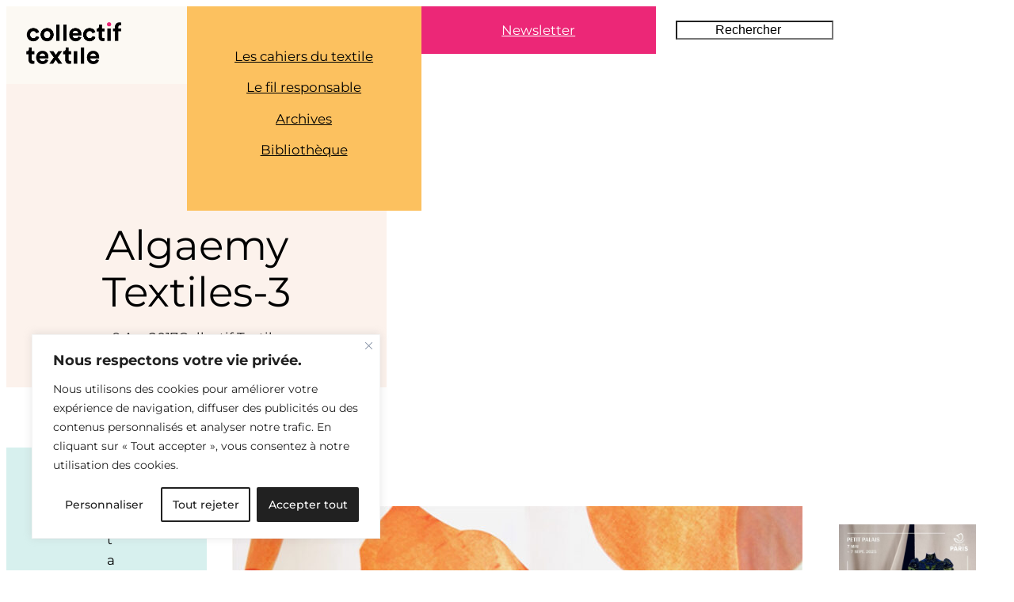

--- FILE ---
content_type: text/html; charset=UTF-8
request_url: https://collectiftextile.com/algaemy-textiles/algaemy-textiles-3/
body_size: 44716
content:
<!DOCTYPE html>
<html dir="ltr" lang="fr-FR" prefix="og: https://ogp.me/ns#">
<head>
	<meta charset="UTF-8" />
	<meta name="viewport" content="width=device-width, initial-scale=1" />

		<!-- All in One SEO 4.9.3 - aioseo.com -->
		<title>Algaemy Textiles-3 | COLLECTIF TEXTILE</title>
	<meta name="robots" content="max-snippet:-1, max-image-preview:large, max-video-preview:-1" />
	<meta name="author" content="Collectif Textile"/>
	<link rel="canonical" href="https://collectiftextile.com/algaemy-textiles/algaemy-textiles-3/" />
	<meta name="generator" content="All in One SEO (AIOSEO) 4.9.3" />
		<meta property="og:locale" content="fr_FR" />
		<meta property="og:site_name" content="COLLECTIF TEXTILE • Histoires &amp; inspirations textiles" />
		<meta property="og:type" content="article" />
		<meta property="og:title" content="Algaemy Textiles-3 | COLLECTIF TEXTILE" />
		<meta property="og:url" content="https://collectiftextile.com/algaemy-textiles/algaemy-textiles-3/" />
		<meta property="og:image" content="https://collectiftextile.com/wp-content/uploads/2025/03/Collectif-Textile_Magazine-digital.jpg" />
		<meta property="og:image:secure_url" content="https://collectiftextile.com/wp-content/uploads/2025/03/Collectif-Textile_Magazine-digital.jpg" />
		<meta property="og:image:width" content="1366" />
		<meta property="og:image:height" content="900" />
		<meta property="article:published_time" content="2017-04-09T18:01:19+00:00" />
		<meta property="article:modified_time" content="2017-04-09T18:01:19+00:00" />
		<meta property="article:publisher" content="https://www.facebook.com/collectiftextile1" />
		<meta name="twitter:card" content="summary" />
		<meta name="twitter:title" content="Algaemy Textiles-3 | COLLECTIF TEXTILE" />
		<meta name="twitter:image" content="https://collectiftextile.com/wp-content/uploads/2025/03/Collectif-Textile_Magazine-digital.jpg" />
		<script type="application/ld+json" class="aioseo-schema">
			{"@context":"https:\/\/schema.org","@graph":[{"@type":"BreadcrumbList","@id":"https:\/\/collectiftextile.com\/algaemy-textiles\/algaemy-textiles-3\/#breadcrumblist","itemListElement":[{"@type":"ListItem","@id":"https:\/\/collectiftextile.com#listItem","position":1,"name":"Home","item":"https:\/\/collectiftextile.com","nextItem":{"@type":"ListItem","@id":"https:\/\/collectiftextile.com\/algaemy-textiles\/algaemy-textiles-3\/#listItem","name":"Algaemy Textiles-3"}},{"@type":"ListItem","@id":"https:\/\/collectiftextile.com\/algaemy-textiles\/algaemy-textiles-3\/#listItem","position":2,"name":"Algaemy Textiles-3","previousItem":{"@type":"ListItem","@id":"https:\/\/collectiftextile.com#listItem","name":"Home"}}]},{"@type":"ItemPage","@id":"https:\/\/collectiftextile.com\/algaemy-textiles\/algaemy-textiles-3\/#itempage","url":"https:\/\/collectiftextile.com\/algaemy-textiles\/algaemy-textiles-3\/","name":"Algaemy Textiles-3 | COLLECTIF TEXTILE","inLanguage":"fr-FR","isPartOf":{"@id":"https:\/\/collectiftextile.com\/#website"},"breadcrumb":{"@id":"https:\/\/collectiftextile.com\/algaemy-textiles\/algaemy-textiles-3\/#breadcrumblist"},"author":{"@id":"https:\/\/collectiftextile.com\/author\/admin\/#author"},"creator":{"@id":"https:\/\/collectiftextile.com\/author\/admin\/#author"},"datePublished":"2017-04-09T14:01:19-04:00","dateModified":"2017-04-09T14:01:19-04:00"},{"@type":"Person","@id":"https:\/\/collectiftextile.com\/#person","name":"Collectif Textile","image":"http:\/\/collectiftextile.com\/wp-content\/uploads\/2018\/07\/collectif_textile_logo-1.png","sameAs":["https:\/\/www.instagram.com\/collectiftextile\/","https:\/\/pinterest.com\/collectiftextil"]},{"@type":"Person","@id":"https:\/\/collectiftextile.com\/author\/admin\/#author","url":"https:\/\/collectiftextile.com\/author\/admin\/","name":"Collectif Textile"},{"@type":"WebSite","@id":"https:\/\/collectiftextile.com\/#website","url":"https:\/\/collectiftextile.com\/","name":"COLLECTIF TEXTILE","description":"JOURNAL D'inspiration sur la cr\u00e9ation textile contemporaine","inLanguage":"fr-FR","publisher":{"@id":"https:\/\/collectiftextile.com\/#person"}}]}
		</script>
		<!-- All in One SEO -->


<link rel='dns-prefetch' href='//stats.wp.com' />
<link rel='dns-prefetch' href='//v0.wordpress.com' />
<link rel='preconnect' href='//c0.wp.com' />
<link rel="alternate" type="application/rss+xml" title="COLLECTIF TEXTILE &raquo; Flux" href="https://collectiftextile.com/feed/" />
<link rel="alternate" type="application/rss+xml" title="COLLECTIF TEXTILE &raquo; Flux des commentaires" href="https://collectiftextile.com/comments/feed/" />
<link rel="alternate" type="application/rss+xml" title="COLLECTIF TEXTILE &raquo; Algaemy Textiles-3 Flux des commentaires" href="https://collectiftextile.com/algaemy-textiles/algaemy-textiles-3/feed/" />
<link rel="alternate" title="oEmbed (JSON)" type="application/json+oembed" href="https://collectiftextile.com/wp-json/oembed/1.0/embed?url=https%3A%2F%2Fcollectiftextile.com%2Falgaemy-textiles%2Falgaemy-textiles-3%2F" />
<link rel="alternate" title="oEmbed (XML)" type="text/xml+oembed" href="https://collectiftextile.com/wp-json/oembed/1.0/embed?url=https%3A%2F%2Fcollectiftextile.com%2Falgaemy-textiles%2Falgaemy-textiles-3%2F&#038;format=xml" />
<style id='wp-img-auto-sizes-contain-inline-css'>
img:is([sizes=auto i],[sizes^="auto," i]){contain-intrinsic-size:3000px 1500px}
/*# sourceURL=wp-img-auto-sizes-contain-inline-css */
</style>
<style id='wp-block-site-logo-inline-css'>
.wp-block-site-logo{box-sizing:border-box;line-height:0}.wp-block-site-logo a{display:inline-block;line-height:0}.wp-block-site-logo.is-default-size img{height:auto;width:120px}.wp-block-site-logo img{height:auto;max-width:100%}.wp-block-site-logo a,.wp-block-site-logo img{border-radius:inherit}.wp-block-site-logo.aligncenter{margin-left:auto;margin-right:auto;text-align:center}:root :where(.wp-block-site-logo.is-style-rounded){border-radius:9999px}
/*# sourceURL=https://collectiftextile.com/wp-includes/blocks/site-logo/style.min.css */
</style>
<style id='wp-block-group-inline-css'>
.wp-block-group{box-sizing:border-box}:where(.wp-block-group.wp-block-group-is-layout-constrained){position:relative}

        .is-style-parent-fixed-group {
		  position:sticky;
		  top:calc(0px + var(--wp-admin--admin-bar--position-offset, 0px));
		  left:0;
		}
		

        .is-style-sticky-fixed-group {
		  position:sticky;
		  top:calc(0px + var(--wp-admin--admin-bar--position-offset, 0px));
		  left:0;
		}
		
/*# sourceURL=wp-block-group-inline-css */
</style>
<style id='wp-block-navigation-link-inline-css'>
.wp-block-navigation .wp-block-navigation-item__label{overflow-wrap:break-word}.wp-block-navigation .wp-block-navigation-item__description{display:none}.link-ui-tools{outline:1px solid #f0f0f0;padding:8px}.link-ui-block-inserter{padding-top:8px}.link-ui-block-inserter__back{margin-left:8px;text-transform:uppercase}

        .is-style-arrow-link .wp-block-navigation-item__label:after {
          content: "\2197";
          padding-inline-start: 0.25rem;
          vertical-align: middle;
          text-decoration: none;
          display: inline-block;
        }

    .is-style-link-with-border.wp-block-navigation-item  {
       outline:1px solid;
        }
    
        .is-style-link-with-border .wp-block-navigation-item__content {
          width:100%;
      text-align:center;
        }

        .is-style-link-with-separator.wp-block-navigation-item:not(:last-child):after {
         display:inline-block;
		 content: "/";
		 font-size: inherit;
		 margin: 0 20px;
        }
/*# sourceURL=wp-block-navigation-link-inline-css */
</style>
<link rel='stylesheet' id='wp-block-navigation-css' href='https://c0.wp.com/c/6.9/wp-includes/blocks/navigation/style.min.css' media='all' />
<style id='wp-block-navigation-inline-css'>

	
		  .is-style-navigation-opacity ul li:not(.current-menu-item) a {
			opacity:0.25;
		  }
		  
		  .is-style-navigation-opacity ul li a:hover,
		  .wp-block-navigation.is-style-navigation-opacity .current-menu-item {
		    opacity:1 !important;
			border-bottom:0 !important;
		  }
		

		@media only screen and (min-width:48em) {
		  .is-style-navigation-buttons {
			padding: 0 25px;
		  }
	  
		  .is-style-navigation-buttons ul li {
			min-width:15%;
			flex-grow:1;
			padding:10px 0;
		  }
		  
		  .is-style-navigation-buttons ul li a {
			margin:0 auto;
			border-bottom-width:0;
		  }
		  
		  .is-style-navigation-buttons ul li:hover {
		    opacity:0.8 !important;
		  }
		  
		  .is-style-navigation-buttons ul li a:hover {
			border-bottom-width:0 !important;
			border:0;
			color:white !important;
		  }
		  
		}
		
/*# sourceURL=wp-block-navigation-inline-css */
</style>
<style id='wp-block-button-inline-css'>
.wp-block-button__link{align-content:center;box-sizing:border-box;cursor:pointer;display:inline-block;height:100%;text-align:center;word-break:break-word}.wp-block-button__link.aligncenter{text-align:center}.wp-block-button__link.alignright{text-align:right}:where(.wp-block-button__link){border-radius:9999px;box-shadow:none;padding:calc(.667em + 2px) calc(1.333em + 2px);text-decoration:none}.wp-block-button[style*=text-decoration] .wp-block-button__link{text-decoration:inherit}.wp-block-buttons>.wp-block-button.has-custom-width{max-width:none}.wp-block-buttons>.wp-block-button.has-custom-width .wp-block-button__link{width:100%}.wp-block-buttons>.wp-block-button.has-custom-font-size .wp-block-button__link{font-size:inherit}.wp-block-buttons>.wp-block-button.wp-block-button__width-25{width:calc(25% - var(--wp--style--block-gap, .5em)*.75)}.wp-block-buttons>.wp-block-button.wp-block-button__width-50{width:calc(50% - var(--wp--style--block-gap, .5em)*.5)}.wp-block-buttons>.wp-block-button.wp-block-button__width-75{width:calc(75% - var(--wp--style--block-gap, .5em)*.25)}.wp-block-buttons>.wp-block-button.wp-block-button__width-100{flex-basis:100%;width:100%}.wp-block-buttons.is-vertical>.wp-block-button.wp-block-button__width-25{width:25%}.wp-block-buttons.is-vertical>.wp-block-button.wp-block-button__width-50{width:50%}.wp-block-buttons.is-vertical>.wp-block-button.wp-block-button__width-75{width:75%}.wp-block-button.is-style-squared,.wp-block-button__link.wp-block-button.is-style-squared{border-radius:0}.wp-block-button.no-border-radius,.wp-block-button__link.no-border-radius{border-radius:0!important}:root :where(.wp-block-button .wp-block-button__link.is-style-outline),:root :where(.wp-block-button.is-style-outline>.wp-block-button__link){border:2px solid;padding:.667em 1.333em}:root :where(.wp-block-button .wp-block-button__link.is-style-outline:not(.has-text-color)),:root :where(.wp-block-button.is-style-outline>.wp-block-button__link:not(.has-text-color)){color:currentColor}:root :where(.wp-block-button .wp-block-button__link.is-style-outline:not(.has-background)),:root :where(.wp-block-button.is-style-outline>.wp-block-button__link:not(.has-background)){background-color:initial;background-image:none}

        .is-style-simple {
		   background-color:transparent;
		   color:inherit;
		}
       

       .is-style-button-with-arrow {
          transition: all 0.6s ease;
       }
       
       .is-style-button-with-arrow a:after {
        display:inline-flex;
        content: "\2192";
        font-family:"Inter";
        font-size:22px;
        font-weight:100;
		line-height:0;
        padding-left:15px;
      }
      
      .is-style-button-with-arrow:hover {
          transform: translateX(10px);
		  opacity:0.8;
          border:0;
      }
      

       .is-style-button-with-arrow-before {
            transition: all 0.6s ease;
       }
       
       .is-style-button-with-arrow-before a:before {
			display:inline-flex;
			content: "\2192";
			font-family:"Inter";
			font-size:22px;
			font-weight:100;
			line-height:0;
			padding-right:15px;
      }
      
      .is-style-button-with-arrow-before:hover {
          transform: translateX(10px);
          opacity:0.8;
          border:0;
      }
      
/*# sourceURL=wp-block-button-inline-css */
</style>
<style id='collectiftextile-button-style-inline-css'>
/* 
 * Buttons
 *
 * */
.wp-block-button__link:hover {
	color:inherit !important;
}

.wp-block-button.is-style-button-with-arrow > .wp-block-button__link.has-base-color:hover {
	color: var(--wp--preset--color--base) !important;
}

.wp-block-button.is-style-outline > .wp-block-button__link:not(.has-text-color, .has-background):hover {
	background-color: var(--wp--preset--color--contrast-2, var(--wp--preset--color--contrast, transparent));
	color: var(--wp--preset--color--base);
	border-color: var(--wp--preset--color--contrast-2, var(--wp--preset--color--contrast, currentColor));
}

.wp-block-button.is-style-simple .wp-block-button__link:hover {
	color:var(--wp--preset--color--secondary) !important;
}

.wp-block-button.is-style-simple .wp-block-button__link.has-base-color:hover {
	color:var(--wp--preset--color--primary) !important;
}
/*# sourceURL=https://collectiftextile.com/wp-content/themes/collectiftextile/assets/css/blocks/buttons.css */
</style>
<style id='wp-block-buttons-inline-css'>
.wp-block-buttons{box-sizing:border-box}.wp-block-buttons.is-vertical{flex-direction:column}.wp-block-buttons.is-vertical>.wp-block-button:last-child{margin-bottom:0}.wp-block-buttons>.wp-block-button{display:inline-block;margin:0}.wp-block-buttons.is-content-justification-left{justify-content:flex-start}.wp-block-buttons.is-content-justification-left.is-vertical{align-items:flex-start}.wp-block-buttons.is-content-justification-center{justify-content:center}.wp-block-buttons.is-content-justification-center.is-vertical{align-items:center}.wp-block-buttons.is-content-justification-right{justify-content:flex-end}.wp-block-buttons.is-content-justification-right.is-vertical{align-items:flex-end}.wp-block-buttons.is-content-justification-space-between{justify-content:space-between}.wp-block-buttons.aligncenter{text-align:center}.wp-block-buttons:not(.is-content-justification-space-between,.is-content-justification-right,.is-content-justification-left,.is-content-justification-center) .wp-block-button.aligncenter{margin-left:auto;margin-right:auto;width:100%}.wp-block-buttons[style*=text-decoration] .wp-block-button,.wp-block-buttons[style*=text-decoration] .wp-block-button__link{text-decoration:inherit}.wp-block-buttons.has-custom-font-size .wp-block-button__link{font-size:inherit}.wp-block-buttons .wp-block-button__link{width:100%}.wp-block-button.aligncenter{text-align:center}
/*# sourceURL=https://collectiftextile.com/wp-includes/blocks/buttons/style.min.css */
</style>
<style id='wp-block-search-inline-css'>
.wp-block-search__button{margin-left:10px;word-break:normal}.wp-block-search__button.has-icon{line-height:0}.wp-block-search__button svg{height:1.25em;min-height:24px;min-width:24px;width:1.25em;fill:currentColor;vertical-align:text-bottom}:where(.wp-block-search__button){border:1px solid #ccc;padding:6px 10px}.wp-block-search__inside-wrapper{display:flex;flex:auto;flex-wrap:nowrap;max-width:100%}.wp-block-search__label{width:100%}.wp-block-search.wp-block-search__button-only .wp-block-search__button{box-sizing:border-box;display:flex;flex-shrink:0;justify-content:center;margin-left:0;max-width:100%}.wp-block-search.wp-block-search__button-only .wp-block-search__inside-wrapper{min-width:0!important;transition-property:width}.wp-block-search.wp-block-search__button-only .wp-block-search__input{flex-basis:100%;transition-duration:.3s}.wp-block-search.wp-block-search__button-only.wp-block-search__searchfield-hidden,.wp-block-search.wp-block-search__button-only.wp-block-search__searchfield-hidden .wp-block-search__inside-wrapper{overflow:hidden}.wp-block-search.wp-block-search__button-only.wp-block-search__searchfield-hidden .wp-block-search__input{border-left-width:0!important;border-right-width:0!important;flex-basis:0;flex-grow:0;margin:0;min-width:0!important;padding-left:0!important;padding-right:0!important;width:0!important}:where(.wp-block-search__input){appearance:none;border:1px solid #949494;flex-grow:1;font-family:inherit;font-size:inherit;font-style:inherit;font-weight:inherit;letter-spacing:inherit;line-height:inherit;margin-left:0;margin-right:0;min-width:3rem;padding:8px;text-decoration:unset!important;text-transform:inherit}:where(.wp-block-search__button-inside .wp-block-search__inside-wrapper){background-color:#fff;border:1px solid #949494;box-sizing:border-box;padding:4px}:where(.wp-block-search__button-inside .wp-block-search__inside-wrapper) .wp-block-search__input{border:none;border-radius:0;padding:0 4px}:where(.wp-block-search__button-inside .wp-block-search__inside-wrapper) .wp-block-search__input:focus{outline:none}:where(.wp-block-search__button-inside .wp-block-search__inside-wrapper) :where(.wp-block-search__button){padding:4px 8px}.wp-block-search.aligncenter .wp-block-search__inside-wrapper{margin:auto}.wp-block[data-align=right] .wp-block-search.wp-block-search__button-only .wp-block-search__inside-wrapper{float:right}
/*# sourceURL=https://collectiftextile.com/wp-includes/blocks/search/style.min.css */
</style>
<style id='wp-block-columns-inline-css'>
.wp-block-columns{box-sizing:border-box;display:flex;flex-wrap:wrap!important}@media (min-width:782px){.wp-block-columns{flex-wrap:nowrap!important}}.wp-block-columns{align-items:normal!important}.wp-block-columns.are-vertically-aligned-top{align-items:flex-start}.wp-block-columns.are-vertically-aligned-center{align-items:center}.wp-block-columns.are-vertically-aligned-bottom{align-items:flex-end}@media (max-width:781px){.wp-block-columns:not(.is-not-stacked-on-mobile)>.wp-block-column{flex-basis:100%!important}}@media (min-width:782px){.wp-block-columns:not(.is-not-stacked-on-mobile)>.wp-block-column{flex-basis:0;flex-grow:1}.wp-block-columns:not(.is-not-stacked-on-mobile)>.wp-block-column[style*=flex-basis]{flex-grow:0}}.wp-block-columns.is-not-stacked-on-mobile{flex-wrap:nowrap!important}.wp-block-columns.is-not-stacked-on-mobile>.wp-block-column{flex-basis:0;flex-grow:1}.wp-block-columns.is-not-stacked-on-mobile>.wp-block-column[style*=flex-basis]{flex-grow:0}:where(.wp-block-columns){margin-bottom:1.75em}:where(.wp-block-columns.has-background){padding:1.25em 2.375em}.wp-block-column{flex-grow:1;min-width:0;overflow-wrap:break-word;word-break:break-word}.wp-block-column.is-vertically-aligned-top{align-self:flex-start}.wp-block-column.is-vertically-aligned-center{align-self:center}.wp-block-column.is-vertically-aligned-bottom{align-self:flex-end}.wp-block-column.is-vertically-aligned-stretch{align-self:stretch}.wp-block-column.is-vertically-aligned-bottom,.wp-block-column.is-vertically-aligned-center,.wp-block-column.is-vertically-aligned-top{width:100%}

		  @media only screen and (max-width:48em) {
			
			.wp-block-columns.is-style-columns-order .wp-block-column:first-child{
	           order:2
            }
         }
    
/*# sourceURL=wp-block-columns-inline-css */
</style>
<style id='wp-block-post-title-inline-css'>
.wp-block-post-title{box-sizing:border-box;word-break:break-word}.wp-block-post-title :where(a){display:inline-block;font-family:inherit;font-size:inherit;font-style:inherit;font-weight:inherit;letter-spacing:inherit;line-height:inherit;text-decoration:inherit}
/*# sourceURL=https://collectiftextile.com/wp-includes/blocks/post-title/style.min.css */
</style>
<style id='wp-block-post-date-inline-css'>
.wp-block-post-date{box-sizing:border-box}
/*# sourceURL=https://collectiftextile.com/wp-includes/blocks/post-date/style.min.css */
</style>
<style id='wp-block-post-author-name-inline-css'>
.wp-block-post-author-name{box-sizing:border-box}
/*# sourceURL=https://collectiftextile.com/wp-includes/blocks/post-author-name/style.min.css */
</style>
<style id='wp-block-paragraph-inline-css'>
.is-small-text{font-size:.875em}.is-regular-text{font-size:1em}.is-large-text{font-size:2.25em}.is-larger-text{font-size:3em}.has-drop-cap:not(:focus):first-letter{float:left;font-size:8.4em;font-style:normal;font-weight:100;line-height:.68;margin:.05em .1em 0 0;text-transform:uppercase}body.rtl .has-drop-cap:not(:focus):first-letter{float:none;margin-left:.1em}p.has-drop-cap.has-background{overflow:hidden}:root :where(p.has-background){padding:1.25em 2.375em}:where(p.has-text-color:not(.has-link-color)) a{color:inherit}p.has-text-align-left[style*="writing-mode:vertical-lr"],p.has-text-align-right[style*="writing-mode:vertical-rl"]{rotate:180deg}
/*# sourceURL=https://collectiftextile.com/wp-includes/blocks/paragraph/style.min.css */
</style>
<style id='wp-block-post-content-inline-css'>
.wp-block-post-content{display:flow-root}
/*# sourceURL=https://collectiftextile.com/wp-includes/blocks/post-content/style.min.css */
</style>
<style id='wp-block-post-navigation-link-inline-css'>
.wp-block-post-navigation-link .wp-block-post-navigation-link__arrow-previous{display:inline-block;margin-right:1ch}.wp-block-post-navigation-link .wp-block-post-navigation-link__arrow-previous:not(.is-arrow-chevron){transform:scaleX(1)}.wp-block-post-navigation-link .wp-block-post-navigation-link__arrow-next{display:inline-block;margin-left:1ch}.wp-block-post-navigation-link .wp-block-post-navigation-link__arrow-next:not(.is-arrow-chevron){transform:scaleX(1)}.wp-block-post-navigation-link.has-text-align-left[style*="writing-mode: vertical-lr"],.wp-block-post-navigation-link.has-text-align-right[style*="writing-mode: vertical-rl"]{rotate:180deg}
/*# sourceURL=https://collectiftextile.com/wp-includes/blocks/post-navigation-link/style.min.css */
</style>
<style id='collectiftextile-post-navigation-style-inline-css'>
/* 
 * Post Navigation links
 *
 * */

.post-nav-links {
	text-align:center;
	font-weight:500;
}

.wp-block-post-navigation-link .wp-block-post-navigation-link__arrow-previous,
.wp-block-post-navigation-link .wp-block-post-navigation-link__arrow-next {
	font-family:'Inter';
}

.wp-block-post-navigation-link a {
	text-decoration:none;
}

/*# sourceURL=https://collectiftextile.com/wp-content/themes/collectiftextile/assets/css/blocks/post-navigation.css */
</style>
<style id='wp-block-post-comments-form-inline-css'>
:where(.wp-block-post-comments-form input:not([type=submit])),:where(.wp-block-post-comments-form textarea){border:1px solid #949494;font-family:inherit;font-size:1em}:where(.wp-block-post-comments-form input:where(:not([type=submit]):not([type=checkbox]))),:where(.wp-block-post-comments-form textarea){padding:calc(.667em + 2px)}.wp-block-post-comments-form{box-sizing:border-box}.wp-block-post-comments-form[style*=font-weight] :where(.comment-reply-title){font-weight:inherit}.wp-block-post-comments-form[style*=font-family] :where(.comment-reply-title){font-family:inherit}.wp-block-post-comments-form[class*=-font-size] :where(.comment-reply-title),.wp-block-post-comments-form[style*=font-size] :where(.comment-reply-title){font-size:inherit}.wp-block-post-comments-form[style*=line-height] :where(.comment-reply-title){line-height:inherit}.wp-block-post-comments-form[style*=font-style] :where(.comment-reply-title){font-style:inherit}.wp-block-post-comments-form[style*=letter-spacing] :where(.comment-reply-title){letter-spacing:inherit}.wp-block-post-comments-form :where(input[type=submit]){box-shadow:none;cursor:pointer;display:inline-block;overflow-wrap:break-word;text-align:center}.wp-block-post-comments-form .comment-form input:not([type=submit]):not([type=checkbox]):not([type=hidden]),.wp-block-post-comments-form .comment-form textarea{box-sizing:border-box;display:block;width:100%}.wp-block-post-comments-form .comment-form-author label,.wp-block-post-comments-form .comment-form-email label,.wp-block-post-comments-form .comment-form-url label{display:block;margin-bottom:.25em}.wp-block-post-comments-form .comment-form-cookies-consent{display:flex;gap:.25em}.wp-block-post-comments-form .comment-form-cookies-consent #wp-comment-cookies-consent{margin-top:.35em}.wp-block-post-comments-form .comment-reply-title{margin-bottom:0}.wp-block-post-comments-form .comment-reply-title :where(small){font-size:var(--wp--preset--font-size--medium,smaller);margin-left:.5em}
/*# sourceURL=https://collectiftextile.com/wp-includes/blocks/post-comments-form/style.min.css */
</style>
<style id='wp-block-comments-inline-css'>
.wp-block-post-comments{box-sizing:border-box}.wp-block-post-comments .alignleft{float:left}.wp-block-post-comments .alignright{float:right}.wp-block-post-comments .navigation:after{clear:both;content:"";display:table}.wp-block-post-comments .commentlist{clear:both;list-style:none;margin:0;padding:0}.wp-block-post-comments .commentlist .comment{min-height:2.25em;padding-left:3.25em}.wp-block-post-comments .commentlist .comment p{font-size:1em;line-height:1.8;margin:1em 0}.wp-block-post-comments .commentlist .children{list-style:none;margin:0;padding:0}.wp-block-post-comments .comment-author{line-height:1.5}.wp-block-post-comments .comment-author .avatar{border-radius:1.5em;display:block;float:left;height:2.5em;margin-right:.75em;margin-top:.5em;width:2.5em}.wp-block-post-comments .comment-author cite{font-style:normal}.wp-block-post-comments .comment-meta{font-size:.875em;line-height:1.5}.wp-block-post-comments .comment-meta b{font-weight:400}.wp-block-post-comments .comment-meta .comment-awaiting-moderation{display:block;margin-bottom:1em;margin-top:1em}.wp-block-post-comments .comment-body .commentmetadata{font-size:.875em}.wp-block-post-comments .comment-form-author label,.wp-block-post-comments .comment-form-comment label,.wp-block-post-comments .comment-form-email label,.wp-block-post-comments .comment-form-url label{display:block;margin-bottom:.25em}.wp-block-post-comments .comment-form input:not([type=submit]):not([type=checkbox]),.wp-block-post-comments .comment-form textarea{box-sizing:border-box;display:block;width:100%}.wp-block-post-comments .comment-form-cookies-consent{display:flex;gap:.25em}.wp-block-post-comments .comment-form-cookies-consent #wp-comment-cookies-consent{margin-top:.35em}.wp-block-post-comments .comment-reply-title{margin-bottom:0}.wp-block-post-comments .comment-reply-title :where(small){font-size:var(--wp--preset--font-size--medium,smaller);margin-left:.5em}.wp-block-post-comments .reply{font-size:.875em;margin-bottom:1.4em}.wp-block-post-comments input:not([type=submit]),.wp-block-post-comments textarea{border:1px solid #949494;font-family:inherit;font-size:1em}.wp-block-post-comments input:not([type=submit]):not([type=checkbox]),.wp-block-post-comments textarea{padding:calc(.667em + 2px)}:where(.wp-block-post-comments input[type=submit]){border:none}.wp-block-comments{box-sizing:border-box}
/*# sourceURL=https://collectiftextile.com/wp-includes/blocks/comments/style.min.css */
</style>
<style id='wp-block-heading-inline-css'>
h1:where(.wp-block-heading).has-background,h2:where(.wp-block-heading).has-background,h3:where(.wp-block-heading).has-background,h4:where(.wp-block-heading).has-background,h5:where(.wp-block-heading).has-background,h6:where(.wp-block-heading).has-background{padding:1.25em 2.375em}h1.has-text-align-left[style*=writing-mode]:where([style*=vertical-lr]),h1.has-text-align-right[style*=writing-mode]:where([style*=vertical-rl]),h2.has-text-align-left[style*=writing-mode]:where([style*=vertical-lr]),h2.has-text-align-right[style*=writing-mode]:where([style*=vertical-rl]),h3.has-text-align-left[style*=writing-mode]:where([style*=vertical-lr]),h3.has-text-align-right[style*=writing-mode]:where([style*=vertical-rl]),h4.has-text-align-left[style*=writing-mode]:where([style*=vertical-lr]),h4.has-text-align-right[style*=writing-mode]:where([style*=vertical-rl]),h5.has-text-align-left[style*=writing-mode]:where([style*=vertical-lr]),h5.has-text-align-right[style*=writing-mode]:where([style*=vertical-rl]),h6.has-text-align-left[style*=writing-mode]:where([style*=vertical-lr]),h6.has-text-align-right[style*=writing-mode]:where([style*=vertical-rl]){rotate:180deg}

        .is-style-asterisk:before {
          content: '';
          width: 1.5rem;
          height: 3rem;
          background: var(--wp--preset--color--contrast-2, currentColor);
          clip-path: path('M11.93.684v8.039l5.633-5.633 1.216 1.23-5.66 5.66h8.04v1.737H13.2l5.701 5.701-1.23 1.23-5.742-5.742V21h-1.737v-8.094l-5.77 5.77-1.23-1.217 5.743-5.742H.842V9.98h8.162l-5.701-5.7 1.23-1.231 5.66 5.66V.684h1.737Z');
          display: block;
        }

        /* Hide the asterisk if the heading has no content, to avoid using empty headings to display the asterisk only, which is an A11Y issue */
        .is-style-asterisk:empty:before {
          content: none;
        }

        .is-style-asterisk:-moz-only-whitespace:before {
          content: none;
        }

        .is-style-asterisk.has-text-align-center:before {
          margin: 0 auto;
        }

        .is-style-asterisk.has-text-align-right:before {
          margin-left: auto;
        }

        .rtl .is-style-asterisk.has-text-align-left:before {
          margin-right: auto;
        }

        .is-style-vertical-heading,
        .is-style-vertical-heading a {
           display:block;
           position:relative;
           width: fit-content;
           height:fit-content;
           writing-mode: vertical-rl;
           text-orientation: mixed;
           line-height:1;
           margin:0;
        }

        .is-style-vertical-heading:hover,
        .is-style-vertical-heading a:hover {
           z-index:9;
           cursor:pointer;
        }

        .is-style-animated-title {
      position:relative;
      margin:0 !important
    }
/*# sourceURL=wp-block-heading-inline-css */
</style>
<style id='wp-block-spacer-inline-css'>
.wp-block-spacer{clear:both}
/*# sourceURL=https://collectiftextile.com/wp-includes/blocks/spacer/style.min.css */
</style>
<style id='wp-block-image-inline-css'>
.wp-block-image>a,.wp-block-image>figure>a{display:inline-block}.wp-block-image img{box-sizing:border-box;height:auto;max-width:100%;vertical-align:bottom}@media not (prefers-reduced-motion){.wp-block-image img.hide{visibility:hidden}.wp-block-image img.show{animation:show-content-image .4s}}.wp-block-image[style*=border-radius] img,.wp-block-image[style*=border-radius]>a{border-radius:inherit}.wp-block-image.has-custom-border img{box-sizing:border-box}.wp-block-image.aligncenter{text-align:center}.wp-block-image.alignfull>a,.wp-block-image.alignwide>a{width:100%}.wp-block-image.alignfull img,.wp-block-image.alignwide img{height:auto;width:100%}.wp-block-image .aligncenter,.wp-block-image .alignleft,.wp-block-image .alignright,.wp-block-image.aligncenter,.wp-block-image.alignleft,.wp-block-image.alignright{display:table}.wp-block-image .aligncenter>figcaption,.wp-block-image .alignleft>figcaption,.wp-block-image .alignright>figcaption,.wp-block-image.aligncenter>figcaption,.wp-block-image.alignleft>figcaption,.wp-block-image.alignright>figcaption{caption-side:bottom;display:table-caption}.wp-block-image .alignleft{float:left;margin:.5em 1em .5em 0}.wp-block-image .alignright{float:right;margin:.5em 0 .5em 1em}.wp-block-image .aligncenter{margin-left:auto;margin-right:auto}.wp-block-image :where(figcaption){margin-bottom:1em;margin-top:.5em}.wp-block-image.is-style-circle-mask img{border-radius:9999px}@supports ((-webkit-mask-image:none) or (mask-image:none)) or (-webkit-mask-image:none){.wp-block-image.is-style-circle-mask img{border-radius:0;-webkit-mask-image:url('data:image/svg+xml;utf8,<svg viewBox="0 0 100 100" xmlns="http://www.w3.org/2000/svg"><circle cx="50" cy="50" r="50"/></svg>');mask-image:url('data:image/svg+xml;utf8,<svg viewBox="0 0 100 100" xmlns="http://www.w3.org/2000/svg"><circle cx="50" cy="50" r="50"/></svg>');mask-mode:alpha;-webkit-mask-position:center;mask-position:center;-webkit-mask-repeat:no-repeat;mask-repeat:no-repeat;-webkit-mask-size:contain;mask-size:contain}}:root :where(.wp-block-image.is-style-rounded img,.wp-block-image .is-style-rounded img){border-radius:9999px}.wp-block-image figure{margin:0}.wp-lightbox-container{display:flex;flex-direction:column;position:relative}.wp-lightbox-container img{cursor:zoom-in}.wp-lightbox-container img:hover+button{opacity:1}.wp-lightbox-container button{align-items:center;backdrop-filter:blur(16px) saturate(180%);background-color:#5a5a5a40;border:none;border-radius:4px;cursor:zoom-in;display:flex;height:20px;justify-content:center;opacity:0;padding:0;position:absolute;right:16px;text-align:center;top:16px;width:20px;z-index:100}@media not (prefers-reduced-motion){.wp-lightbox-container button{transition:opacity .2s ease}}.wp-lightbox-container button:focus-visible{outline:3px auto #5a5a5a40;outline:3px auto -webkit-focus-ring-color;outline-offset:3px}.wp-lightbox-container button:hover{cursor:pointer;opacity:1}.wp-lightbox-container button:focus{opacity:1}.wp-lightbox-container button:focus,.wp-lightbox-container button:hover,.wp-lightbox-container button:not(:hover):not(:active):not(.has-background){background-color:#5a5a5a40;border:none}.wp-lightbox-overlay{box-sizing:border-box;cursor:zoom-out;height:100vh;left:0;overflow:hidden;position:fixed;top:0;visibility:hidden;width:100%;z-index:100000}.wp-lightbox-overlay .close-button{align-items:center;cursor:pointer;display:flex;justify-content:center;min-height:40px;min-width:40px;padding:0;position:absolute;right:calc(env(safe-area-inset-right) + 16px);top:calc(env(safe-area-inset-top) + 16px);z-index:5000000}.wp-lightbox-overlay .close-button:focus,.wp-lightbox-overlay .close-button:hover,.wp-lightbox-overlay .close-button:not(:hover):not(:active):not(.has-background){background:none;border:none}.wp-lightbox-overlay .lightbox-image-container{height:var(--wp--lightbox-container-height);left:50%;overflow:hidden;position:absolute;top:50%;transform:translate(-50%,-50%);transform-origin:top left;width:var(--wp--lightbox-container-width);z-index:9999999999}.wp-lightbox-overlay .wp-block-image{align-items:center;box-sizing:border-box;display:flex;height:100%;justify-content:center;margin:0;position:relative;transform-origin:0 0;width:100%;z-index:3000000}.wp-lightbox-overlay .wp-block-image img{height:var(--wp--lightbox-image-height);min-height:var(--wp--lightbox-image-height);min-width:var(--wp--lightbox-image-width);width:var(--wp--lightbox-image-width)}.wp-lightbox-overlay .wp-block-image figcaption{display:none}.wp-lightbox-overlay button{background:none;border:none}.wp-lightbox-overlay .scrim{background-color:#fff;height:100%;opacity:.9;position:absolute;width:100%;z-index:2000000}.wp-lightbox-overlay.active{visibility:visible}@media not (prefers-reduced-motion){.wp-lightbox-overlay.active{animation:turn-on-visibility .25s both}.wp-lightbox-overlay.active img{animation:turn-on-visibility .35s both}.wp-lightbox-overlay.show-closing-animation:not(.active){animation:turn-off-visibility .35s both}.wp-lightbox-overlay.show-closing-animation:not(.active) img{animation:turn-off-visibility .25s both}.wp-lightbox-overlay.zoom.active{animation:none;opacity:1;visibility:visible}.wp-lightbox-overlay.zoom.active .lightbox-image-container{animation:lightbox-zoom-in .4s}.wp-lightbox-overlay.zoom.active .lightbox-image-container img{animation:none}.wp-lightbox-overlay.zoom.active .scrim{animation:turn-on-visibility .4s forwards}.wp-lightbox-overlay.zoom.show-closing-animation:not(.active){animation:none}.wp-lightbox-overlay.zoom.show-closing-animation:not(.active) .lightbox-image-container{animation:lightbox-zoom-out .4s}.wp-lightbox-overlay.zoom.show-closing-animation:not(.active) .lightbox-image-container img{animation:none}.wp-lightbox-overlay.zoom.show-closing-animation:not(.active) .scrim{animation:turn-off-visibility .4s forwards}}@keyframes show-content-image{0%{visibility:hidden}99%{visibility:hidden}to{visibility:visible}}@keyframes turn-on-visibility{0%{opacity:0}to{opacity:1}}@keyframes turn-off-visibility{0%{opacity:1;visibility:visible}99%{opacity:0;visibility:visible}to{opacity:0;visibility:hidden}}@keyframes lightbox-zoom-in{0%{transform:translate(calc((-100vw + var(--wp--lightbox-scrollbar-width))/2 + var(--wp--lightbox-initial-left-position)),calc(-50vh + var(--wp--lightbox-initial-top-position))) scale(var(--wp--lightbox-scale))}to{transform:translate(-50%,-50%) scale(1)}}@keyframes lightbox-zoom-out{0%{transform:translate(-50%,-50%) scale(1);visibility:visible}99%{visibility:visible}to{transform:translate(calc((-100vw + var(--wp--lightbox-scrollbar-width))/2 + var(--wp--lightbox-initial-left-position)),calc(-50vh + var(--wp--lightbox-initial-top-position))) scale(var(--wp--lightbox-scale));visibility:hidden}}

      .is-style-image-zoom {
         position:relative;
      }
    

		 figure.wp-block-image.is-style-large-caption figcaption {
			background:none !important;
			font-size:20px !important;
			font-weight:500 !important;
			margin-bottom:40px !important;
			text-shadow: none !important;
		 }

		 figure.wp-block-image.is-style-large-caption figcaption a {
			text-decoration:none;
		 }

		 figure.wp-block-image.is-style-large-caption figcaption a:hover {
			text-decoration:underline;
		 }
    

		 figure.wp-block-image.is-style-animated-gif {
		   position:relative;
		 }
		 
		 figure.wp-block-image.is-style-animated-gif figcaption {
			position:absolute;
			bottom: 0;
			left:20px;
		 }
		 
		 figure.wp-block-image.is-style-animated-gif img {
		    opacity:1;
		 }
		 
		 figure.wp-block-image.is-style-animated-gif:hover img {
            opacity:0 !important;
         }
    
/*# sourceURL=wp-block-image-inline-css */
</style>
<style id='wp-block-separator-inline-css'>
@charset "UTF-8";.wp-block-separator{border:none;border-top:2px solid}:root :where(.wp-block-separator.is-style-dots){height:auto;line-height:1;text-align:center}:root :where(.wp-block-separator.is-style-dots):before{color:currentColor;content:"···";font-family:serif;font-size:1.5em;letter-spacing:2em;padding-left:2em}.wp-block-separator.is-style-dots{background:none!important;border:none!important}

		 .is-style-thick-line {
			 width: var(--wp--preset--spacing--60);
		 }
      

		 .is-style-vertical-line {
			 min-height:20px;
			 height:100%;
			 margin: 0 10px !important;
		 }
      
/*# sourceURL=wp-block-separator-inline-css */
</style>
<style id='wp-block-library-inline-css'>
:root{--wp-block-synced-color:#7a00df;--wp-block-synced-color--rgb:122,0,223;--wp-bound-block-color:var(--wp-block-synced-color);--wp-editor-canvas-background:#ddd;--wp-admin-theme-color:#007cba;--wp-admin-theme-color--rgb:0,124,186;--wp-admin-theme-color-darker-10:#006ba1;--wp-admin-theme-color-darker-10--rgb:0,107,160.5;--wp-admin-theme-color-darker-20:#005a87;--wp-admin-theme-color-darker-20--rgb:0,90,135;--wp-admin-border-width-focus:2px}@media (min-resolution:192dpi){:root{--wp-admin-border-width-focus:1.5px}}.wp-element-button{cursor:pointer}:root .has-very-light-gray-background-color{background-color:#eee}:root .has-very-dark-gray-background-color{background-color:#313131}:root .has-very-light-gray-color{color:#eee}:root .has-very-dark-gray-color{color:#313131}:root .has-vivid-green-cyan-to-vivid-cyan-blue-gradient-background{background:linear-gradient(135deg,#00d084,#0693e3)}:root .has-purple-crush-gradient-background{background:linear-gradient(135deg,#34e2e4,#4721fb 50%,#ab1dfe)}:root .has-hazy-dawn-gradient-background{background:linear-gradient(135deg,#faaca8,#dad0ec)}:root .has-subdued-olive-gradient-background{background:linear-gradient(135deg,#fafae1,#67a671)}:root .has-atomic-cream-gradient-background{background:linear-gradient(135deg,#fdd79a,#004a59)}:root .has-nightshade-gradient-background{background:linear-gradient(135deg,#330968,#31cdcf)}:root .has-midnight-gradient-background{background:linear-gradient(135deg,#020381,#2874fc)}:root{--wp--preset--font-size--normal:16px;--wp--preset--font-size--huge:42px}.has-regular-font-size{font-size:1em}.has-larger-font-size{font-size:2.625em}.has-normal-font-size{font-size:var(--wp--preset--font-size--normal)}.has-huge-font-size{font-size:var(--wp--preset--font-size--huge)}.has-text-align-center{text-align:center}.has-text-align-left{text-align:left}.has-text-align-right{text-align:right}.has-fit-text{white-space:nowrap!important}#end-resizable-editor-section{display:none}.aligncenter{clear:both}.items-justified-left{justify-content:flex-start}.items-justified-center{justify-content:center}.items-justified-right{justify-content:flex-end}.items-justified-space-between{justify-content:space-between}.screen-reader-text{border:0;clip-path:inset(50%);height:1px;margin:-1px;overflow:hidden;padding:0;position:absolute;width:1px;word-wrap:normal!important}.screen-reader-text:focus{background-color:#ddd;clip-path:none;color:#444;display:block;font-size:1em;height:auto;left:5px;line-height:normal;padding:15px 23px 14px;text-decoration:none;top:5px;width:auto;z-index:100000}html :where(.has-border-color){border-style:solid}html :where([style*=border-top-color]){border-top-style:solid}html :where([style*=border-right-color]){border-right-style:solid}html :where([style*=border-bottom-color]){border-bottom-style:solid}html :where([style*=border-left-color]){border-left-style:solid}html :where([style*=border-width]){border-style:solid}html :where([style*=border-top-width]){border-top-style:solid}html :where([style*=border-right-width]){border-right-style:solid}html :where([style*=border-bottom-width]){border-bottom-style:solid}html :where([style*=border-left-width]){border-left-style:solid}html :where(img[class*=wp-image-]){height:auto;max-width:100%}:where(figure){margin:0 0 1em}html :where(.is-position-sticky){--wp-admin--admin-bar--position-offset:var(--wp-admin--admin-bar--height,0px)}@media screen and (max-width:600px){html :where(.is-position-sticky){--wp-admin--admin-bar--position-offset:0px}}
/*# sourceURL=/wp-includes/css/dist/block-library/common.min.css */
</style>
<style id='global-styles-inline-css'>
:root{--wp--preset--aspect-ratio--square: 1;--wp--preset--aspect-ratio--4-3: 4/3;--wp--preset--aspect-ratio--3-4: 3/4;--wp--preset--aspect-ratio--3-2: 3/2;--wp--preset--aspect-ratio--2-3: 2/3;--wp--preset--aspect-ratio--16-9: 16/9;--wp--preset--aspect-ratio--9-16: 9/16;--wp--preset--color--black: #000000;--wp--preset--color--cyan-bluish-gray: #abb8c3;--wp--preset--color--white: #ffffff;--wp--preset--color--pale-pink: #f78da7;--wp--preset--color--vivid-red: #cf2e2e;--wp--preset--color--luminous-vivid-orange: #ff6900;--wp--preset--color--luminous-vivid-amber: #fcb900;--wp--preset--color--light-green-cyan: #7bdcb5;--wp--preset--color--vivid-green-cyan: #00d084;--wp--preset--color--pale-cyan-blue: #8ed1fc;--wp--preset--color--vivid-cyan-blue: #0693e3;--wp--preset--color--vivid-purple: #9b51e0;--wp--preset--color--base: #ffffff;--wp--preset--color--primary: #000000;--wp--preset--color--secondary: #EC2777;--wp--preset--color--tertiary: #FCF9F3;--wp--preset--color--fourth: #FCF2EC;--wp--preset--color--fifth: #F7DACA;--wp--preset--color--sixth: #F9BAAA;--wp--preset--color--accent-yellow: #FC7F3F;--wp--preset--color--accent-yellow-one: #FCA311;--wp--preset--color--accent-yellow-two: #FCC15F;--wp--preset--color--accent-yellow-three: #FED189;--wp--preset--color--accent-green: #059B94;--wp--preset--color--accent-green-one: #03B5AA;--wp--preset--color--accent-green-two: #23C0B6;--wp--preset--color--accent-green-three: #F5FAF8;--wp--preset--color--accent-green-four: #D7F0EE;--wp--preset--color--accent-blue: #6783B0;--wp--preset--color--accent-blue-one: #8DA3C4;--wp--preset--color--accent-blue-two: #B3C3D8;--wp--preset--color--accent-blue-three: #C6D3E2;--wp--preset--color--accent-blue-four: #D9E3EC;--wp--preset--color--accent-dark-grey: #E8EBED;--wp--preset--color--accent-grey: #ECEEF0;--wp--preset--color--accent-light-grey: #F2F3F4;--wp--preset--color--accent-purple: #6C6EB2;--wp--preset--color--accent-purple-one: #898BC1;--wp--preset--color--accent-sand: #F7F2F0;--wp--preset--color--accent-light-sand: #F9F6F4;--wp--preset--color--accent-very-light-sand: #F6F3EF;--wp--preset--gradient--vivid-cyan-blue-to-vivid-purple: linear-gradient(135deg,rgb(6,147,227) 0%,rgb(155,81,224) 100%);--wp--preset--gradient--light-green-cyan-to-vivid-green-cyan: linear-gradient(135deg,rgb(122,220,180) 0%,rgb(0,208,130) 100%);--wp--preset--gradient--luminous-vivid-amber-to-luminous-vivid-orange: linear-gradient(135deg,rgb(252,185,0) 0%,rgb(255,105,0) 100%);--wp--preset--gradient--luminous-vivid-orange-to-vivid-red: linear-gradient(135deg,rgb(255,105,0) 0%,rgb(207,46,46) 100%);--wp--preset--gradient--very-light-gray-to-cyan-bluish-gray: linear-gradient(135deg,rgb(238,238,238) 0%,rgb(169,184,195) 100%);--wp--preset--gradient--cool-to-warm-spectrum: linear-gradient(135deg,rgb(74,234,220) 0%,rgb(151,120,209) 20%,rgb(207,42,186) 40%,rgb(238,44,130) 60%,rgb(251,105,98) 80%,rgb(254,248,76) 100%);--wp--preset--gradient--blush-light-purple: linear-gradient(135deg,rgb(255,206,236) 0%,rgb(152,150,240) 100%);--wp--preset--gradient--blush-bordeaux: linear-gradient(135deg,rgb(254,205,165) 0%,rgb(254,45,45) 50%,rgb(107,0,62) 100%);--wp--preset--gradient--luminous-dusk: linear-gradient(135deg,rgb(255,203,112) 0%,rgb(199,81,192) 50%,rgb(65,88,208) 100%);--wp--preset--gradient--pale-ocean: linear-gradient(135deg,rgb(255,245,203) 0%,rgb(182,227,212) 50%,rgb(51,167,181) 100%);--wp--preset--gradient--electric-grass: linear-gradient(135deg,rgb(202,248,128) 0%,rgb(113,206,126) 100%);--wp--preset--gradient--midnight: linear-gradient(135deg,rgb(2,3,129) 0%,rgb(40,116,252) 100%);--wp--preset--gradient--gradient-1: linear-gradient(to bottom, #B3C3D8 50%, #C6D3E2 50%);--wp--preset--gradient--gradient-2: linear-gradient(to bottom, #F9F6F4 50%, #FFFFFF 50%);--wp--preset--gradient--gradient-3: linear-gradient(to bottom,  #FFFFFF 50%, #F7F2F0 50%);--wp--preset--gradient--gradient-4: linear-gradient(to bottom, #F9F6F4 50%, #FFFFFF 50%);--wp--preset--gradient--gradient-5: linear-gradient(to bottom, #F2F3F4 50%, #FFFFFF 50%);--wp--preset--gradient--gradient-6: linear-gradient(to bottom, #FFFFFF 50%, #F2F3F4 50%);--wp--preset--gradient--gradient-7: linear-gradient(to right, #fff 40%, #FCF2EC 60%);--wp--preset--gradient--gradient-8: linear-gradient(to bottom, #FCF2EC 40%, #FFFFFF 40%);--wp--preset--gradient--gradient-9: linear-gradient(to right, #059B94 150px, #FFFFFF 150px);--wp--preset--gradient--gradient-10: linear-gradient(to right, #D9E3EC 15vw, transparent 15vw);--wp--preset--gradient--gradient-11: linear-gradient(to bottom, #FFFFFF 10px, #FED189 10px);--wp--preset--gradient--gradient-12: linear-gradient(to right, #059B94 15%, #FFFFFF 15%);--wp--preset--gradient--gradient-13: linear-gradient(to right, #FCF2EC 12%, #FFFFFF 12%);--wp--preset--gradient--gradient-14: linear-gradient(to right, #F7DACA 15%, transparent 15%);--wp--preset--gradient--gradient-15: linear-gradient(to right, #000000 10px, transparent 10px);--wp--preset--font-size--small: 0.8rem;--wp--preset--font-size--medium: clamp(1.05rem, 1.05rem + ((1vw - 0.2rem) * 0.75), 1.5rem);--wp--preset--font-size--large: clamp(1.5rem, 1.5rem + ((1vw - 0.2rem) * 0.667), 1.9rem);--wp--preset--font-size--x-large: clamp(1.9rem, 1.9rem + ((1vw - 0.2rem) * 2.25), 3.25rem);--wp--preset--font-size--xx-large: clamp(3.25rem, 3.25rem + ((1vw - 0.2rem) * 5), 6.25rem);--wp--preset--font-size--ernomous: clamp(6.25rem, 6.25rem + ((1vw - 0.2rem) * 5), 9.25rem);--wp--preset--font-family--body: "Montserrat", sans-serif;--wp--preset--font-family--inter: "Inter", sans-serif;--wp--preset--font-family--system-sans-serif: -apple-system, BlinkMacSystemFont, avenir next, avenir, segoe ui, helvetica neue, helvetica, Cantarell, Ubuntu, roboto, noto, arial, sans-serif;--wp--preset--font-family--system-serif: Iowan Old Style, Apple Garamond, Baskerville, Times New Roman, Droid Serif, Times, Source Serif Pro, serif, Apple Color Emoji, Segoe UI Emoji, Segoe UI Symbol;--wp--preset--spacing--20: min(1.5rem, 2vw);--wp--preset--spacing--30: min(2.5rem, 3vw);--wp--preset--spacing--40: min(4rem, 5vw);--wp--preset--spacing--50: min(6.5rem, 8vw);--wp--preset--spacing--60: min(10.5rem, 13vw);--wp--preset--spacing--70: 3.38rem;--wp--preset--spacing--80: 5.06rem;--wp--preset--spacing--10: 1rem;--wp--preset--shadow--natural: 6px 6px 9px rgba(0, 0, 0, 0.2);--wp--preset--shadow--deep: 12px 12px 50px rgba(0, 0, 0, 0.4);--wp--preset--shadow--sharp: 6px 6px 0px rgba(0, 0, 0, 0.2);--wp--preset--shadow--outlined: 6px 6px 0px -3px rgb(255, 255, 255), 6px 6px rgb(0, 0, 0);--wp--preset--shadow--crisp: 6px 6px 0px rgb(0, 0, 0);}:root { --wp--style--global--content-size: 720px;--wp--style--global--wide-size: 1280px; }:where(body) { margin: 0; }.wp-site-blocks { padding-top: var(--wp--style--root--padding-top); padding-bottom: var(--wp--style--root--padding-bottom); }.has-global-padding { padding-right: var(--wp--style--root--padding-right); padding-left: var(--wp--style--root--padding-left); }.has-global-padding > .alignfull { margin-right: calc(var(--wp--style--root--padding-right) * -1); margin-left: calc(var(--wp--style--root--padding-left) * -1); }.has-global-padding :where(:not(.alignfull.is-layout-flow) > .has-global-padding:not(.wp-block-block, .alignfull)) { padding-right: 0; padding-left: 0; }.has-global-padding :where(:not(.alignfull.is-layout-flow) > .has-global-padding:not(.wp-block-block, .alignfull)) > .alignfull { margin-left: 0; margin-right: 0; }.wp-site-blocks > .alignleft { float: left; margin-right: 2em; }.wp-site-blocks > .alignright { float: right; margin-left: 2em; }.wp-site-blocks > .aligncenter { justify-content: center; margin-left: auto; margin-right: auto; }:where(.wp-site-blocks) > * { margin-block-start: 1.2rem; margin-block-end: 0; }:where(.wp-site-blocks) > :first-child { margin-block-start: 0; }:where(.wp-site-blocks) > :last-child { margin-block-end: 0; }:root { --wp--style--block-gap: 1.2rem; }:root :where(.is-layout-flow) > :first-child{margin-block-start: 0;}:root :where(.is-layout-flow) > :last-child{margin-block-end: 0;}:root :where(.is-layout-flow) > *{margin-block-start: 1.2rem;margin-block-end: 0;}:root :where(.is-layout-constrained) > :first-child{margin-block-start: 0;}:root :where(.is-layout-constrained) > :last-child{margin-block-end: 0;}:root :where(.is-layout-constrained) > *{margin-block-start: 1.2rem;margin-block-end: 0;}:root :where(.is-layout-flex){gap: 1.2rem;}:root :where(.is-layout-grid){gap: 1.2rem;}.is-layout-flow > .alignleft{float: left;margin-inline-start: 0;margin-inline-end: 2em;}.is-layout-flow > .alignright{float: right;margin-inline-start: 2em;margin-inline-end: 0;}.is-layout-flow > .aligncenter{margin-left: auto !important;margin-right: auto !important;}.is-layout-constrained > .alignleft{float: left;margin-inline-start: 0;margin-inline-end: 2em;}.is-layout-constrained > .alignright{float: right;margin-inline-start: 2em;margin-inline-end: 0;}.is-layout-constrained > .aligncenter{margin-left: auto !important;margin-right: auto !important;}.is-layout-constrained > :where(:not(.alignleft):not(.alignright):not(.alignfull)){max-width: var(--wp--style--global--content-size);margin-left: auto !important;margin-right: auto !important;}.is-layout-constrained > .alignwide{max-width: var(--wp--style--global--wide-size);}body .is-layout-flex{display: flex;}.is-layout-flex{flex-wrap: wrap;align-items: center;}.is-layout-flex > :is(*, div){margin: 0;}body .is-layout-grid{display: grid;}.is-layout-grid > :is(*, div){margin: 0;}body{background-color: var(--wp--preset--color--base);color: var(--wp--preset--color--primary);font-family: var(--wp--preset--font-family--body);font-size: clamp(0.875rem, 0.875rem + ((1vw - 0.2rem) * 0.292), 1.05rem);font-style: normal;font-weight: 400;line-height: 1.55;--wp--style--root--padding-top: 0px;--wp--style--root--padding-right: var(--wp--preset--spacing--50);--wp--style--root--padding-bottom: 0px;--wp--style--root--padding-left: var(--wp--preset--spacing--50);}a:where(:not(.wp-element-button)){color: var(--wp--preset--color--primary);text-decoration: underline;}:root :where(a:where(:not(.wp-element-button)):hover){color: var(--wp--preset--color--secondary);text-decoration: none;}h1, h2, h3, h4, h5, h6{color: var(--wp--preset--color--contrast);font-family: var(--wp--preset--font-family--heading);font-weight: 400;line-height: 1.2;}h1{font-size: var(--wp--preset--font-size--xx-large);line-height: 1.15;}h2{font-size: var(--wp--preset--font-size--x-large);}h3{font-size: var(--wp--preset--font-size--large);}h4{font-size: var(--wp--preset--font-size--medium);}h5{font-size: calc(var(--wp--preset--font-size--medium) * 0.8);}h6{font-size: var(--wp--preset--font-size--small);}:root :where(.wp-element-button, .wp-block-button__link){background-color: var(--wp--preset--color--primary);border-radius: 0;border-color: currentColor;border-width: 1px;border-style: solid;color: var(--wp--preset--color--base);font-family: inherit;font-size: var(--wp--preset--font-size--normal);font-style: normal;font-weight: 400;letter-spacing: inherit;line-height: inherit;padding-top: 0.6rem;padding-right: 1rem;padding-bottom: 0.6rem;padding-left: 1rem;text-decoration: none;text-transform: inherit;}:root :where(.wp-element-button:hover, .wp-block-button__link:hover){background-color: var(--wp--preset--color--base);border-color: currentColor;border-width: 1px;border-style: solid;color: var(--wp--preset--color--primary);}:root :where(.wp-element-button:focus, .wp-block-button__link:focus){background-color: var(--wp--preset--color--primary);border-color: transparent;color: var(--wp--preset--color--base);outline-color: var(--wp--preset--color--primary);outline-offset: 2px;}:root :where(.wp-element-button:active, .wp-block-button__link:active){background-color: var(--wp--preset--color--primary);color: var(--wp--preset--color--base);}:root :where(.wp-element-caption, .wp-block-audio figcaption, .wp-block-embed figcaption, .wp-block-gallery figcaption, .wp-block-image figcaption, .wp-block-table figcaption, .wp-block-video figcaption){color: var(--wp--preset--color--primary);font-family: var(--wp--preset--font-family--body);font-size: 0.8rem;}.has-black-color{color: var(--wp--preset--color--black) !important;}.has-cyan-bluish-gray-color{color: var(--wp--preset--color--cyan-bluish-gray) !important;}.has-white-color{color: var(--wp--preset--color--white) !important;}.has-pale-pink-color{color: var(--wp--preset--color--pale-pink) !important;}.has-vivid-red-color{color: var(--wp--preset--color--vivid-red) !important;}.has-luminous-vivid-orange-color{color: var(--wp--preset--color--luminous-vivid-orange) !important;}.has-luminous-vivid-amber-color{color: var(--wp--preset--color--luminous-vivid-amber) !important;}.has-light-green-cyan-color{color: var(--wp--preset--color--light-green-cyan) !important;}.has-vivid-green-cyan-color{color: var(--wp--preset--color--vivid-green-cyan) !important;}.has-pale-cyan-blue-color{color: var(--wp--preset--color--pale-cyan-blue) !important;}.has-vivid-cyan-blue-color{color: var(--wp--preset--color--vivid-cyan-blue) !important;}.has-vivid-purple-color{color: var(--wp--preset--color--vivid-purple) !important;}.has-base-color{color: var(--wp--preset--color--base) !important;}.has-primary-color{color: var(--wp--preset--color--primary) !important;}.has-secondary-color{color: var(--wp--preset--color--secondary) !important;}.has-tertiary-color{color: var(--wp--preset--color--tertiary) !important;}.has-fourth-color{color: var(--wp--preset--color--fourth) !important;}.has-fifth-color{color: var(--wp--preset--color--fifth) !important;}.has-sixth-color{color: var(--wp--preset--color--sixth) !important;}.has-accent-yellow-color{color: var(--wp--preset--color--accent-yellow) !important;}.has-accent-yellow-one-color{color: var(--wp--preset--color--accent-yellow-one) !important;}.has-accent-yellow-two-color{color: var(--wp--preset--color--accent-yellow-two) !important;}.has-accent-yellow-three-color{color: var(--wp--preset--color--accent-yellow-three) !important;}.has-accent-green-color{color: var(--wp--preset--color--accent-green) !important;}.has-accent-green-one-color{color: var(--wp--preset--color--accent-green-one) !important;}.has-accent-green-two-color{color: var(--wp--preset--color--accent-green-two) !important;}.has-accent-green-three-color{color: var(--wp--preset--color--accent-green-three) !important;}.has-accent-green-four-color{color: var(--wp--preset--color--accent-green-four) !important;}.has-accent-blue-color{color: var(--wp--preset--color--accent-blue) !important;}.has-accent-blue-one-color{color: var(--wp--preset--color--accent-blue-one) !important;}.has-accent-blue-two-color{color: var(--wp--preset--color--accent-blue-two) !important;}.has-accent-blue-three-color{color: var(--wp--preset--color--accent-blue-three) !important;}.has-accent-blue-four-color{color: var(--wp--preset--color--accent-blue-four) !important;}.has-accent-dark-grey-color{color: var(--wp--preset--color--accent-dark-grey) !important;}.has-accent-grey-color{color: var(--wp--preset--color--accent-grey) !important;}.has-accent-light-grey-color{color: var(--wp--preset--color--accent-light-grey) !important;}.has-accent-purple-color{color: var(--wp--preset--color--accent-purple) !important;}.has-accent-purple-one-color{color: var(--wp--preset--color--accent-purple-one) !important;}.has-accent-sand-color{color: var(--wp--preset--color--accent-sand) !important;}.has-accent-light-sand-color{color: var(--wp--preset--color--accent-light-sand) !important;}.has-accent-very-light-sand-color{color: var(--wp--preset--color--accent-very-light-sand) !important;}.has-black-background-color{background-color: var(--wp--preset--color--black) !important;}.has-cyan-bluish-gray-background-color{background-color: var(--wp--preset--color--cyan-bluish-gray) !important;}.has-white-background-color{background-color: var(--wp--preset--color--white) !important;}.has-pale-pink-background-color{background-color: var(--wp--preset--color--pale-pink) !important;}.has-vivid-red-background-color{background-color: var(--wp--preset--color--vivid-red) !important;}.has-luminous-vivid-orange-background-color{background-color: var(--wp--preset--color--luminous-vivid-orange) !important;}.has-luminous-vivid-amber-background-color{background-color: var(--wp--preset--color--luminous-vivid-amber) !important;}.has-light-green-cyan-background-color{background-color: var(--wp--preset--color--light-green-cyan) !important;}.has-vivid-green-cyan-background-color{background-color: var(--wp--preset--color--vivid-green-cyan) !important;}.has-pale-cyan-blue-background-color{background-color: var(--wp--preset--color--pale-cyan-blue) !important;}.has-vivid-cyan-blue-background-color{background-color: var(--wp--preset--color--vivid-cyan-blue) !important;}.has-vivid-purple-background-color{background-color: var(--wp--preset--color--vivid-purple) !important;}.has-base-background-color{background-color: var(--wp--preset--color--base) !important;}.has-primary-background-color{background-color: var(--wp--preset--color--primary) !important;}.has-secondary-background-color{background-color: var(--wp--preset--color--secondary) !important;}.has-tertiary-background-color{background-color: var(--wp--preset--color--tertiary) !important;}.has-fourth-background-color{background-color: var(--wp--preset--color--fourth) !important;}.has-fifth-background-color{background-color: var(--wp--preset--color--fifth) !important;}.has-sixth-background-color{background-color: var(--wp--preset--color--sixth) !important;}.has-accent-yellow-background-color{background-color: var(--wp--preset--color--accent-yellow) !important;}.has-accent-yellow-one-background-color{background-color: var(--wp--preset--color--accent-yellow-one) !important;}.has-accent-yellow-two-background-color{background-color: var(--wp--preset--color--accent-yellow-two) !important;}.has-accent-yellow-three-background-color{background-color: var(--wp--preset--color--accent-yellow-three) !important;}.has-accent-green-background-color{background-color: var(--wp--preset--color--accent-green) !important;}.has-accent-green-one-background-color{background-color: var(--wp--preset--color--accent-green-one) !important;}.has-accent-green-two-background-color{background-color: var(--wp--preset--color--accent-green-two) !important;}.has-accent-green-three-background-color{background-color: var(--wp--preset--color--accent-green-three) !important;}.has-accent-green-four-background-color{background-color: var(--wp--preset--color--accent-green-four) !important;}.has-accent-blue-background-color{background-color: var(--wp--preset--color--accent-blue) !important;}.has-accent-blue-one-background-color{background-color: var(--wp--preset--color--accent-blue-one) !important;}.has-accent-blue-two-background-color{background-color: var(--wp--preset--color--accent-blue-two) !important;}.has-accent-blue-three-background-color{background-color: var(--wp--preset--color--accent-blue-three) !important;}.has-accent-blue-four-background-color{background-color: var(--wp--preset--color--accent-blue-four) !important;}.has-accent-dark-grey-background-color{background-color: var(--wp--preset--color--accent-dark-grey) !important;}.has-accent-grey-background-color{background-color: var(--wp--preset--color--accent-grey) !important;}.has-accent-light-grey-background-color{background-color: var(--wp--preset--color--accent-light-grey) !important;}.has-accent-purple-background-color{background-color: var(--wp--preset--color--accent-purple) !important;}.has-accent-purple-one-background-color{background-color: var(--wp--preset--color--accent-purple-one) !important;}.has-accent-sand-background-color{background-color: var(--wp--preset--color--accent-sand) !important;}.has-accent-light-sand-background-color{background-color: var(--wp--preset--color--accent-light-sand) !important;}.has-accent-very-light-sand-background-color{background-color: var(--wp--preset--color--accent-very-light-sand) !important;}.has-black-border-color{border-color: var(--wp--preset--color--black) !important;}.has-cyan-bluish-gray-border-color{border-color: var(--wp--preset--color--cyan-bluish-gray) !important;}.has-white-border-color{border-color: var(--wp--preset--color--white) !important;}.has-pale-pink-border-color{border-color: var(--wp--preset--color--pale-pink) !important;}.has-vivid-red-border-color{border-color: var(--wp--preset--color--vivid-red) !important;}.has-luminous-vivid-orange-border-color{border-color: var(--wp--preset--color--luminous-vivid-orange) !important;}.has-luminous-vivid-amber-border-color{border-color: var(--wp--preset--color--luminous-vivid-amber) !important;}.has-light-green-cyan-border-color{border-color: var(--wp--preset--color--light-green-cyan) !important;}.has-vivid-green-cyan-border-color{border-color: var(--wp--preset--color--vivid-green-cyan) !important;}.has-pale-cyan-blue-border-color{border-color: var(--wp--preset--color--pale-cyan-blue) !important;}.has-vivid-cyan-blue-border-color{border-color: var(--wp--preset--color--vivid-cyan-blue) !important;}.has-vivid-purple-border-color{border-color: var(--wp--preset--color--vivid-purple) !important;}.has-base-border-color{border-color: var(--wp--preset--color--base) !important;}.has-primary-border-color{border-color: var(--wp--preset--color--primary) !important;}.has-secondary-border-color{border-color: var(--wp--preset--color--secondary) !important;}.has-tertiary-border-color{border-color: var(--wp--preset--color--tertiary) !important;}.has-fourth-border-color{border-color: var(--wp--preset--color--fourth) !important;}.has-fifth-border-color{border-color: var(--wp--preset--color--fifth) !important;}.has-sixth-border-color{border-color: var(--wp--preset--color--sixth) !important;}.has-accent-yellow-border-color{border-color: var(--wp--preset--color--accent-yellow) !important;}.has-accent-yellow-one-border-color{border-color: var(--wp--preset--color--accent-yellow-one) !important;}.has-accent-yellow-two-border-color{border-color: var(--wp--preset--color--accent-yellow-two) !important;}.has-accent-yellow-three-border-color{border-color: var(--wp--preset--color--accent-yellow-three) !important;}.has-accent-green-border-color{border-color: var(--wp--preset--color--accent-green) !important;}.has-accent-green-one-border-color{border-color: var(--wp--preset--color--accent-green-one) !important;}.has-accent-green-two-border-color{border-color: var(--wp--preset--color--accent-green-two) !important;}.has-accent-green-three-border-color{border-color: var(--wp--preset--color--accent-green-three) !important;}.has-accent-green-four-border-color{border-color: var(--wp--preset--color--accent-green-four) !important;}.has-accent-blue-border-color{border-color: var(--wp--preset--color--accent-blue) !important;}.has-accent-blue-one-border-color{border-color: var(--wp--preset--color--accent-blue-one) !important;}.has-accent-blue-two-border-color{border-color: var(--wp--preset--color--accent-blue-two) !important;}.has-accent-blue-three-border-color{border-color: var(--wp--preset--color--accent-blue-three) !important;}.has-accent-blue-four-border-color{border-color: var(--wp--preset--color--accent-blue-four) !important;}.has-accent-dark-grey-border-color{border-color: var(--wp--preset--color--accent-dark-grey) !important;}.has-accent-grey-border-color{border-color: var(--wp--preset--color--accent-grey) !important;}.has-accent-light-grey-border-color{border-color: var(--wp--preset--color--accent-light-grey) !important;}.has-accent-purple-border-color{border-color: var(--wp--preset--color--accent-purple) !important;}.has-accent-purple-one-border-color{border-color: var(--wp--preset--color--accent-purple-one) !important;}.has-accent-sand-border-color{border-color: var(--wp--preset--color--accent-sand) !important;}.has-accent-light-sand-border-color{border-color: var(--wp--preset--color--accent-light-sand) !important;}.has-accent-very-light-sand-border-color{border-color: var(--wp--preset--color--accent-very-light-sand) !important;}.has-vivid-cyan-blue-to-vivid-purple-gradient-background{background: var(--wp--preset--gradient--vivid-cyan-blue-to-vivid-purple) !important;}.has-light-green-cyan-to-vivid-green-cyan-gradient-background{background: var(--wp--preset--gradient--light-green-cyan-to-vivid-green-cyan) !important;}.has-luminous-vivid-amber-to-luminous-vivid-orange-gradient-background{background: var(--wp--preset--gradient--luminous-vivid-amber-to-luminous-vivid-orange) !important;}.has-luminous-vivid-orange-to-vivid-red-gradient-background{background: var(--wp--preset--gradient--luminous-vivid-orange-to-vivid-red) !important;}.has-very-light-gray-to-cyan-bluish-gray-gradient-background{background: var(--wp--preset--gradient--very-light-gray-to-cyan-bluish-gray) !important;}.has-cool-to-warm-spectrum-gradient-background{background: var(--wp--preset--gradient--cool-to-warm-spectrum) !important;}.has-blush-light-purple-gradient-background{background: var(--wp--preset--gradient--blush-light-purple) !important;}.has-blush-bordeaux-gradient-background{background: var(--wp--preset--gradient--blush-bordeaux) !important;}.has-luminous-dusk-gradient-background{background: var(--wp--preset--gradient--luminous-dusk) !important;}.has-pale-ocean-gradient-background{background: var(--wp--preset--gradient--pale-ocean) !important;}.has-electric-grass-gradient-background{background: var(--wp--preset--gradient--electric-grass) !important;}.has-midnight-gradient-background{background: var(--wp--preset--gradient--midnight) !important;}.has-gradient-1-gradient-background{background: var(--wp--preset--gradient--gradient-1) !important;}.has-gradient-2-gradient-background{background: var(--wp--preset--gradient--gradient-2) !important;}.has-gradient-3-gradient-background{background: var(--wp--preset--gradient--gradient-3) !important;}.has-gradient-4-gradient-background{background: var(--wp--preset--gradient--gradient-4) !important;}.has-gradient-5-gradient-background{background: var(--wp--preset--gradient--gradient-5) !important;}.has-gradient-6-gradient-background{background: var(--wp--preset--gradient--gradient-6) !important;}.has-gradient-7-gradient-background{background: var(--wp--preset--gradient--gradient-7) !important;}.has-gradient-8-gradient-background{background: var(--wp--preset--gradient--gradient-8) !important;}.has-gradient-9-gradient-background{background: var(--wp--preset--gradient--gradient-9) !important;}.has-gradient-10-gradient-background{background: var(--wp--preset--gradient--gradient-10) !important;}.has-gradient-11-gradient-background{background: var(--wp--preset--gradient--gradient-11) !important;}.has-gradient-12-gradient-background{background: var(--wp--preset--gradient--gradient-12) !important;}.has-gradient-13-gradient-background{background: var(--wp--preset--gradient--gradient-13) !important;}.has-gradient-14-gradient-background{background: var(--wp--preset--gradient--gradient-14) !important;}.has-gradient-15-gradient-background{background: var(--wp--preset--gradient--gradient-15) !important;}.has-small-font-size{font-size: var(--wp--preset--font-size--small) !important;}.has-medium-font-size{font-size: var(--wp--preset--font-size--medium) !important;}.has-large-font-size{font-size: var(--wp--preset--font-size--large) !important;}.has-x-large-font-size{font-size: var(--wp--preset--font-size--x-large) !important;}.has-xx-large-font-size{font-size: var(--wp--preset--font-size--xx-large) !important;}.has-ernomous-font-size{font-size: var(--wp--preset--font-size--ernomous) !important;}.has-body-font-family{font-family: var(--wp--preset--font-family--body) !important;}.has-inter-font-family{font-family: var(--wp--preset--font-family--inter) !important;}.has-system-sans-serif-font-family{font-family: var(--wp--preset--font-family--system-sans-serif) !important;}.has-system-serif-font-family{font-family: var(--wp--preset--font-family--system-serif) !important;}:where(.wp-site-blocks *:focus){outline-width:0;outline-style:solid}
:root :where(.wp-block-button .wp-block-button__link){border-radius: 0;border-color: transparent;border-width: 1px;border-style: solid;line-height: 1.1;padding-top: calc(0.4rem - 1px);padding-right: calc(1rem - 1px);padding-bottom: calc(0.4rem - 1px);padding-left: calc(1rem - 1px);}:root :where(.wp-block-button .wp-block-button__link:hover){opacity:0.8;}
:root :where(.wp-block-buttons-is-layout-flow) > :first-child{margin-block-start: 0;}:root :where(.wp-block-buttons-is-layout-flow) > :last-child{margin-block-end: 0;}:root :where(.wp-block-buttons-is-layout-flow) > *{margin-block-start: 0.7rem;margin-block-end: 0;}:root :where(.wp-block-buttons-is-layout-constrained) > :first-child{margin-block-start: 0;}:root :where(.wp-block-buttons-is-layout-constrained) > :last-child{margin-block-end: 0;}:root :where(.wp-block-buttons-is-layout-constrained) > *{margin-block-start: 0.7rem;margin-block-end: 0;}:root :where(.wp-block-buttons-is-layout-flex){gap: 0.7rem;}:root :where(.wp-block-buttons-is-layout-grid){gap: 0.7rem;}
:root :where(.wp-block-navigation){font-weight: 500;}:root :where(.wp-block-navigation.wp-block-navigation.items-justified-center.is-vertical ){gap:0;}
:root :where(.wp-block-navigation a:where(:not(.wp-element-button))){border-bottom-color: transparent;border-bottom-width: 1px;border-bottom-style: solid;padding-top: 0.1em;padding-bottom: 0.1em;text-decoration: none;}
:root :where(.wp-block-navigation a:where(:not(.wp-element-button)):hover){border-bottom-color: currentColor;border-bottom-width: 1px;border-bottom-style: solid;text-decoration: none;}
:root :where(.wp-block-navigation-link.wp-block-navigation-item.current-menu-item a ){border-bottom:2px solid currentColor;}
:root :where(.wp-block-post-author-name){font-size: var(--wp--preset--font-size--small);}
:root :where(.wp-block-post-author-name a:where(:not(.wp-element-button))){text-decoration: none;}
:root :where(.wp-block-post-author-name a:where(:not(.wp-element-button)):hover){text-decoration: underline;}
:root :where(.wp-block-post-comments-form textarea, .wp-block-post-comments-form input){border-radius:0}
:root :where(.wp-block-post-date){color: var(--wp--preset--color--primary);font-size: var(--wp--preset--font-size--small);}
:root :where(.wp-block-post-date a:where(:not(.wp-element-button))){color: var(--wp--preset--color--primary);text-decoration: none;}
:root :where(.wp-block-post-date a:where(:not(.wp-element-button)):hover){text-decoration: underline;}
:root :where(.wp-block-post-title.wp-block-post-title){transition: all 300ms ease-in-out;}:root :where(.wp-block-post-title:hover){transform: translateX(10px);}
:root :where(.wp-block-post-title a:where(:not(.wp-element-button))){text-decoration: none;}
:root :where(.wp-block-post-title a:where(:not(.wp-element-button)):hover){text-decoration: none;}
:root :where(.wp-block-search .wp-block-search__label, .wp-block-search .wp-block-search__input, .wp-block-search .wp-block-search__button){font-size: var(--wp--preset--font-size--small);}:root :where(.wp-block-search .wp-block-search__input){background-color:transparent;border-radius:0}:root :where(.wp-block-search .wp-block-search__input:focus){border-bottom: 2px solid var(--wp--preset--color--secondary) !important}
:root :where(.wp-block-separator){border-color: currentColor;border-width: 0 0 1px 0;border-style: solid;color: var(--wp--preset--color--primary);}:root :where(.wp-block-separator){}:root :where(.wp-block-separator:not(.is-style-wide):not(.is-style-dots):not(.alignwide):not(.alignfull):not(.is-style-vertical-line)){width: var(--wp--preset--spacing--60)}
/*# sourceURL=global-styles-inline-css */
</style>
<style id='block-style-variation-styles-inline-css'>
:root :where(.wp-block-button.is-style-simple--2 .wp-block-button__link){background-color: transparent;border-radius: 0;border-color: transparent;border-width: 0;border-style: solid;color: var(--wp--preset--color--primary);padding-top: 0;padding-right: 0;padding-bottom: 0;padding-left: 0;}
/*# sourceURL=block-style-variation-styles-inline-css */
</style>
<style id='core-block-supports-inline-css'>
.wp-container-core-group-is-layout-336347ce > .alignfull{margin-right:calc(25px * -1);margin-left:calc(25px * -1);}.wp-container-content-28538127{grid-column:span 3;grid-row:span 5;}@container (max-width: 39rem ){.wp-container-content-28538127{grid-column:1/-1;}}.wp-container-core-group-is-layout-3b769461{flex-direction:column;align-items:stretch;justify-content:space-between;}.wp-container-core-navigation-is-layout-761ab8b4{gap:var(--wp--preset--spacing--20);flex-direction:column;align-items:center;}.wp-container-content-7f208bd8{grid-column:span 2;grid-row:span 2;}.wp-container-core-group-is-layout-8fe00260{justify-content:center;}.wp-container-core-buttons-is-layout-a89b3969{justify-content:center;}.wp-container-content-958eb9dc{flex-basis:100%;}.wp-container-core-group-is-layout-b02886af{justify-content:center;}.wp-container-content-9cfa9a5a{flex-grow:1;}.wp-container-content-ef0f57bb{grid-column:span 5;}.wp-container-core-columns-is-layout-aca22cf8{flex-wrap:nowrap;gap:0px 0px;}.wp-container-core-group-is-layout-5718a325{grid-template-columns:repeat(7, minmax(0, 1fr));gap:0px;}.wp-container-core-group-is-layout-df8e54eb{gap:0px;flex-direction:column;align-items:flex-start;justify-content:space-between;}.wp-elements-761d012cf2c9dbb4330e05c3e5de1bcb a:where(:not(.wp-element-button)){color:var(--wp--preset--color--secondary);}.wp-container-core-group-is-layout-a751ff15{flex-wrap:nowrap;justify-content:center;}.wp-container-core-group-is-layout-98e82955{gap:0px;flex-direction:column;align-items:stretch;justify-content:flex-end;}.wp-container-core-group-is-layout-03ea0e6e{flex-direction:column;align-items:stretch;justify-content:flex-start;}.wp-container-core-group-is-layout-64be3dce{flex-direction:column;align-items:stretch;justify-content:flex-end;}.wp-container-core-group-is-layout-5dee346c > *{margin-block-start:0;margin-block-end:0;}.wp-container-core-group-is-layout-5dee346c > * + *{margin-block-start:5px;margin-block-end:0;}.wp-container-core-group-is-layout-e6967eac > .alignfull{margin-right:calc(25px * -1);margin-left:calc(25px * -1);}.wp-container-core-group-is-layout-e6967eac > :where(:not(.alignleft):not(.alignright):not(.alignfull)){margin-left:0 !important;}.wp-container-core-post-content-is-layout-6cf6249f > .alignfull{margin-right:calc(2rem * -1);margin-left:calc(2rem * -1);}.wp-elements-90846106899e0a83d63b8ca0e94e6925 a:where(:not(.wp-element-button)){color:var(--wp--preset--color--base);}.wp-elements-ababd749ff75a76395303667201e6a7d a:where(:not(.wp-element-button)){color:var(--wp--preset--color--base);}.wp-container-core-group-is-layout-497e84fa{gap:0px;flex-direction:column;align-items:stretch;justify-content:center;}.wp-container-core-group-is-layout-10a7896b{flex-direction:column;align-items:center;justify-content:center;}.wp-elements-97286445991e4af40e17035a0186e626 a:where(:not(.wp-element-button)){color:var(--wp--preset--color--base);}.wp-elements-97286445991e4af40e17035a0186e626 a:where(:not(.wp-element-button)):hover{color:var(--wp--preset--color--secondary);}.wp-elements-8e86a4f1dd0b25febc1932c91f131590 a:where(:not(.wp-element-button)){color:var(--wp--preset--color--base);}.wp-elements-8e86a4f1dd0b25febc1932c91f131590 a:where(:not(.wp-element-button)):hover{color:var(--wp--preset--color--secondary);}.wp-container-core-group-is-layout-5b0bd8e6{justify-content:space-between;}.wp-container-core-group-is-layout-526a68ba{flex-direction:column;align-items:stretch;justify-content:center;}.wp-container-core-group-is-layout-220bea07 > .alignfull{margin-right:calc(2rem * -1);margin-left:calc(2rem * -1);}.wp-container-core-group-is-layout-6cf6249f > .alignfull{margin-right:calc(2rem * -1);margin-left:calc(2rem * -1);}.wp-container-core-group-is-layout-6af9e523 > .alignfull{margin-right:calc(0px * -1);margin-left:calc(0px * -1);}.wp-container-core-group-is-layout-6af9e523 > *{margin-block-start:0;margin-block-end:0;}.wp-container-core-group-is-layout-6af9e523 > * + *{margin-block-start:0px;margin-block-end:0;}.wp-container-content-abf6deda{flex-basis:5rem;}.wp-container-core-group-is-layout-ce155fab{flex-direction:column;align-items:center;}.wp-container-core-columns-is-layout-1ae9e2d3{flex-wrap:nowrap;gap:0px 0px;}.wp-container-core-group-is-layout-0154d0b4{flex-direction:column;align-items:center;justify-content:flex-end;}.wp-container-core-group-is-layout-3d7fc928{flex-direction:column;align-items:center;justify-content:flex-end;}.wp-container-core-columns-is-layout-28f84493{flex-wrap:nowrap;}.wp-elements-a52a417fa8f9efa7bf8a601816285baf a:where(:not(.wp-element-button)){color:var(--wp--preset--color--base);}.wp-elements-008b78a898dcb09da51c93aed9a9e127 a:where(:not(.wp-element-button)){color:var(--wp--preset--color--base);}.wp-container-core-group-is-layout-edec48d5{gap:0px;flex-direction:column;align-items:flex-start;justify-content:flex-end;}.wp-container-core-group-is-layout-12dd3699 > :where(:not(.alignleft):not(.alignright):not(.alignfull)){margin-left:0 !important;}.wp-elements-06eb270e55604bdb1dab4468edce2412 a:where(:not(.wp-element-button)){color:var(--wp--preset--color--base);}.wp-container-core-group-is-layout-fed7e1b2{flex-direction:column;align-items:flex-start;justify-content:flex-end;}.wp-container-core-navigation-is-layout-5f9f5280{gap:0px;flex-direction:column;align-items:flex-start;}.wp-container-core-group-is-layout-0a4336ca > :where(:not(.alignleft):not(.alignright):not(.alignfull)){margin-left:0 !important;}.wp-container-core-group-is-layout-0a4336ca > *{margin-block-start:0;margin-block-end:0;}.wp-container-core-group-is-layout-0a4336ca > * + *{margin-block-start:0px;margin-block-end:0;}.wp-elements-a6805e4630ddf57fa0bdb5914cb50fef a:where(:not(.wp-element-button)){color:var(--wp--preset--color--base);}.wp-container-core-group-is-layout-99bf9985{flex-direction:column;align-items:flex-start;justify-content:flex-end;}.wp-container-core-group-is-layout-f1f2ed93 > :where(:not(.alignleft):not(.alignright):not(.alignfull)){margin-right:0 !important;}.wp-container-core-columns-is-layout-264ff017{flex-wrap:nowrap;gap:0px var(--wp--preset--spacing--10);}.wp-container-core-columns-is-layout-c2043ac3{flex-wrap:nowrap;gap:0px 4rem;}
/*# sourceURL=core-block-supports-inline-css */
</style>
<style id='wp-block-template-skip-link-inline-css'>

		.skip-link.screen-reader-text {
			border: 0;
			clip-path: inset(50%);
			height: 1px;
			margin: -1px;
			overflow: hidden;
			padding: 0;
			position: absolute !important;
			width: 1px;
			word-wrap: normal !important;
		}

		.skip-link.screen-reader-text:focus {
			background-color: #eee;
			clip-path: none;
			color: #444;
			display: block;
			font-size: 1em;
			height: auto;
			left: 5px;
			line-height: normal;
			padding: 15px 23px 14px;
			text-decoration: none;
			top: 5px;
			width: auto;
			z-index: 100000;
		}
/*# sourceURL=wp-block-template-skip-link-inline-css */
</style>
<link rel='stylesheet' id='titan-adminbar-styles-css' href='https://collectiftextile.com/wp-content/plugins/anti-spam/assets/css/admin-bar.css?ver=7.4.0' media='all' />
<link rel='stylesheet' id='contact-form-7-css' href='https://collectiftextile.com/wp-content/plugins/contact-form-7/includes/css/styles.css?ver=6.1.4' media='all' />
<link rel='stylesheet' id='ndm-plugin-styles-css' href='https://collectiftextile.com/wp-content/plugins/ndm_essentials/assets/style.css' media='all' />
<link rel='stylesheet' id='collectiftextile-style-css' href='https://collectiftextile.com/wp-content/themes/collectiftextile/style.css?ver=1.2' media='all' />
<link rel='stylesheet' id='ct_custom-post-type-styles-css' href='https://collectiftextile.com/wp-content/themes/collectiftextile/inc/ct_custom_posts_type.css?ver=1.0.0' media='all' />
<link rel='stylesheet' id='ct_patterns-styles-css' href='https://collectiftextile.com/wp-content/themes/collectiftextile/assets/css/ct_patterns-style.css?ver=1.0.0' media='all' />
<link rel='stylesheet' id='ct_print-styles-css' href='https://collectiftextile.com/wp-content/themes/collectiftextile/assets/css/ct_print-style.css?ver=1.0.0' media='all' />
<script id="cookie-law-info-js-extra">
var _ckyConfig = {"_ipData":[],"_assetsURL":"https://collectiftextile.com/wp-content/plugins/cookie-law-info/lite/frontend/images/","_publicURL":"https://collectiftextile.com","_expiry":"365","_categories":[{"name":"N\u00e9cessaire","slug":"necessary","isNecessary":true,"ccpaDoNotSell":true,"cookies":[],"active":true,"defaultConsent":{"gdpr":true,"ccpa":true}},{"name":"Fonctionnelle","slug":"functional","isNecessary":false,"ccpaDoNotSell":true,"cookies":[],"active":true,"defaultConsent":{"gdpr":false,"ccpa":false}},{"name":"Analytique","slug":"analytics","isNecessary":false,"ccpaDoNotSell":true,"cookies":[],"active":true,"defaultConsent":{"gdpr":false,"ccpa":false}},{"name":"Performance","slug":"performance","isNecessary":false,"ccpaDoNotSell":true,"cookies":[],"active":true,"defaultConsent":{"gdpr":false,"ccpa":false}},{"name":"Publicit\u00e9","slug":"advertisement","isNecessary":false,"ccpaDoNotSell":true,"cookies":[],"active":true,"defaultConsent":{"gdpr":false,"ccpa":false}}],"_activeLaw":"gdpr","_rootDomain":"","_block":"1","_showBanner":"1","_bannerConfig":{"settings":{"type":"box","preferenceCenterType":"popup","position":"bottom-left","applicableLaw":"gdpr"},"behaviours":{"reloadBannerOnAccept":false,"loadAnalyticsByDefault":false,"animations":{"onLoad":"animate","onHide":"sticky"}},"config":{"revisitConsent":{"status":false,"tag":"revisit-consent","position":"bottom-left","meta":{"url":"#"},"styles":{"background-color":"#212121"},"elements":{"title":{"type":"text","tag":"revisit-consent-title","status":true,"styles":{"color":"#0056a7"}}}},"preferenceCenter":{"toggle":{"status":true,"tag":"detail-category-toggle","type":"toggle","states":{"active":{"styles":{"background-color":"#1863DC"}},"inactive":{"styles":{"background-color":"#D0D5D2"}}}}},"categoryPreview":{"status":false,"toggle":{"status":true,"tag":"detail-category-preview-toggle","type":"toggle","states":{"active":{"styles":{"background-color":"#1863DC"}},"inactive":{"styles":{"background-color":"#D0D5D2"}}}}},"videoPlaceholder":{"status":true,"styles":{"background-color":"#000000","border-color":"#000000","color":"#ffffff"}},"readMore":{"status":false,"tag":"readmore-button","type":"link","meta":{"noFollow":true,"newTab":true},"styles":{"color":"#212121","background-color":"transparent","border-color":"transparent"}},"showMore":{"status":true,"tag":"show-desc-button","type":"button","styles":{"color":"#1863DC"}},"showLess":{"status":true,"tag":"hide-desc-button","type":"button","styles":{"color":"#1863DC"}},"alwaysActive":{"status":true,"tag":"always-active","styles":{"color":"#008000"}},"manualLinks":{"status":true,"tag":"manual-links","type":"link","styles":{"color":"#1863DC"}},"auditTable":{"status":true},"optOption":{"status":true,"toggle":{"status":true,"tag":"optout-option-toggle","type":"toggle","states":{"active":{"styles":{"background-color":"#1863dc"}},"inactive":{"styles":{"background-color":"#FFFFFF"}}}}}}},"_version":"3.3.9.1","_logConsent":"1","_tags":[{"tag":"accept-button","styles":{"color":"#FFFFFF","background-color":"#212121","border-color":"#212121"}},{"tag":"reject-button","styles":{"color":"#212121","background-color":"transparent","border-color":"#212121"}},{"tag":"settings-button","styles":{"color":"#212121","background-color":"transparent","border-color":"transparent"}},{"tag":"readmore-button","styles":{"color":"#212121","background-color":"transparent","border-color":"transparent"}},{"tag":"donotsell-button","styles":{"color":"#1863DC","background-color":"transparent","border-color":"transparent"}},{"tag":"show-desc-button","styles":{"color":"#1863DC"}},{"tag":"hide-desc-button","styles":{"color":"#1863DC"}},{"tag":"cky-always-active","styles":[]},{"tag":"cky-link","styles":[]},{"tag":"accept-button","styles":{"color":"#FFFFFF","background-color":"#212121","border-color":"#212121"}},{"tag":"revisit-consent","styles":{"background-color":"#212121"}}],"_shortCodes":[{"key":"cky_readmore","content":"\u003Ca href=\"/politique-de-confidentialite\" class=\"cky-policy\" aria-label=\"Politique relative aux cookies\" target=\"_blank\" rel=\"noopener\" data-cky-tag=\"readmore-button\"\u003EPolitique relative aux cookies\u003C/a\u003E","tag":"readmore-button","status":false,"attributes":{"rel":"nofollow","target":"_blank"}},{"key":"cky_show_desc","content":"\u003Cbutton class=\"cky-show-desc-btn\" data-cky-tag=\"show-desc-button\" aria-label=\"Afficher plus\"\u003EAfficher plus\u003C/button\u003E","tag":"show-desc-button","status":true,"attributes":[]},{"key":"cky_hide_desc","content":"\u003Cbutton class=\"cky-show-desc-btn\" data-cky-tag=\"hide-desc-button\" aria-label=\"Afficher moins\"\u003EAfficher moins\u003C/button\u003E","tag":"hide-desc-button","status":true,"attributes":[]},{"key":"cky_optout_show_desc","content":"[cky_optout_show_desc]","tag":"optout-show-desc-button","status":true,"attributes":[]},{"key":"cky_optout_hide_desc","content":"[cky_optout_hide_desc]","tag":"optout-hide-desc-button","status":true,"attributes":[]},{"key":"cky_category_toggle_label","content":"[cky_{{status}}_category_label] [cky_preference_{{category_slug}}_title]","tag":"","status":true,"attributes":[]},{"key":"cky_enable_category_label","content":"Activer","tag":"","status":true,"attributes":[]},{"key":"cky_disable_category_label","content":"D\u00e9sactiver","tag":"","status":true,"attributes":[]},{"key":"cky_video_placeholder","content":"\u003Cdiv class=\"video-placeholder-normal\" data-cky-tag=\"video-placeholder\" id=\"[UNIQUEID]\"\u003E\u003Cp class=\"video-placeholder-text-normal\" data-cky-tag=\"placeholder-title\"\u003EVeuillez accepter le consentement des cookies\u003C/p\u003E\u003C/div\u003E","tag":"","status":true,"attributes":[]},{"key":"cky_enable_optout_label","content":"Activer","tag":"","status":true,"attributes":[]},{"key":"cky_disable_optout_label","content":"D\u00e9sactiver","tag":"","status":true,"attributes":[]},{"key":"cky_optout_toggle_label","content":"[cky_{{status}}_optout_label] [cky_optout_option_title]","tag":"","status":true,"attributes":[]},{"key":"cky_optout_option_title","content":"Ne pas vendre ou partager mes informations personnelles","tag":"","status":true,"attributes":[]},{"key":"cky_optout_close_label","content":"Fermer","tag":"","status":true,"attributes":[]},{"key":"cky_preference_close_label","content":"Fermer","tag":"","status":true,"attributes":[]}],"_rtl":"","_language":"fr","_providersToBlock":[]};
var _ckyStyles = {"css":".cky-overlay{background: #000000; opacity: 0.4; position: fixed; top: 0; left: 0; width: 100%; height: 100%; z-index: 99999999;}.cky-hide{display: none;}.cky-btn-revisit-wrapper{display: flex; align-items: center; justify-content: center; background: #0056a7; width: 45px; height: 45px; border-radius: 50%; position: fixed; z-index: 999999; cursor: pointer;}.cky-revisit-bottom-left{bottom: 15px; left: 15px;}.cky-revisit-bottom-right{bottom: 15px; right: 15px;}.cky-btn-revisit-wrapper .cky-btn-revisit{display: flex; align-items: center; justify-content: center; background: none; border: none; cursor: pointer; position: relative; margin: 0; padding: 0;}.cky-btn-revisit-wrapper .cky-btn-revisit img{max-width: fit-content; margin: 0; height: 30px; width: 30px;}.cky-revisit-bottom-left:hover::before{content: attr(data-tooltip); position: absolute; background: #4e4b66; color: #ffffff; left: calc(100% + 7px); font-size: 12px; line-height: 16px; width: max-content; padding: 4px 8px; border-radius: 4px;}.cky-revisit-bottom-left:hover::after{position: absolute; content: \"\"; border: 5px solid transparent; left: calc(100% + 2px); border-left-width: 0; border-right-color: #4e4b66;}.cky-revisit-bottom-right:hover::before{content: attr(data-tooltip); position: absolute; background: #4e4b66; color: #ffffff; right: calc(100% + 7px); font-size: 12px; line-height: 16px; width: max-content; padding: 4px 8px; border-radius: 4px;}.cky-revisit-bottom-right:hover::after{position: absolute; content: \"\"; border: 5px solid transparent; right: calc(100% + 2px); border-right-width: 0; border-left-color: #4e4b66;}.cky-revisit-hide{display: none;}.cky-consent-container{position: fixed; width: 440px; box-sizing: border-box; z-index: 9999999; border-radius: 6px;}.cky-consent-container .cky-consent-bar{background: #ffffff; border: 1px solid; padding: 20px 26px; box-shadow: 0 -1px 10px 0 #acabab4d; border-radius: 6px;}.cky-box-bottom-left{bottom: 40px; left: 40px;}.cky-box-bottom-right{bottom: 40px; right: 40px;}.cky-box-top-left{top: 40px; left: 40px;}.cky-box-top-right{top: 40px; right: 40px;}.cky-custom-brand-logo-wrapper .cky-custom-brand-logo{width: 100px; height: auto; margin: 0 0 12px 0;}.cky-notice .cky-title{color: #212121; font-weight: 700; font-size: 18px; line-height: 24px; margin: 0 0 12px 0;}.cky-notice-des *,.cky-preference-content-wrapper *,.cky-accordion-header-des *,.cky-gpc-wrapper .cky-gpc-desc *{font-size: 14px;}.cky-notice-des{color: #212121; font-size: 14px; line-height: 24px; font-weight: 400;}.cky-notice-des img{height: 25px; width: 25px;}.cky-consent-bar .cky-notice-des p,.cky-gpc-wrapper .cky-gpc-desc p,.cky-preference-body-wrapper .cky-preference-content-wrapper p,.cky-accordion-header-wrapper .cky-accordion-header-des p,.cky-cookie-des-table li div:last-child p{color: inherit; margin-top: 0; overflow-wrap: break-word;}.cky-notice-des P:last-child,.cky-preference-content-wrapper p:last-child,.cky-cookie-des-table li div:last-child p:last-child,.cky-gpc-wrapper .cky-gpc-desc p:last-child{margin-bottom: 0;}.cky-notice-des a.cky-policy,.cky-notice-des button.cky-policy{font-size: 14px; color: #1863dc; white-space: nowrap; cursor: pointer; background: transparent; border: 1px solid; text-decoration: underline;}.cky-notice-des button.cky-policy{padding: 0;}.cky-notice-des a.cky-policy:focus-visible,.cky-notice-des button.cky-policy:focus-visible,.cky-preference-content-wrapper .cky-show-desc-btn:focus-visible,.cky-accordion-header .cky-accordion-btn:focus-visible,.cky-preference-header .cky-btn-close:focus-visible,.cky-switch input[type=\"checkbox\"]:focus-visible,.cky-footer-wrapper a:focus-visible,.cky-btn:focus-visible{outline: 2px solid #1863dc; outline-offset: 2px;}.cky-btn:focus:not(:focus-visible),.cky-accordion-header .cky-accordion-btn:focus:not(:focus-visible),.cky-preference-content-wrapper .cky-show-desc-btn:focus:not(:focus-visible),.cky-btn-revisit-wrapper .cky-btn-revisit:focus:not(:focus-visible),.cky-preference-header .cky-btn-close:focus:not(:focus-visible),.cky-consent-bar .cky-banner-btn-close:focus:not(:focus-visible){outline: 0;}button.cky-show-desc-btn:not(:hover):not(:active){color: #1863dc; background: transparent;}button.cky-accordion-btn:not(:hover):not(:active),button.cky-banner-btn-close:not(:hover):not(:active),button.cky-btn-revisit:not(:hover):not(:active),button.cky-btn-close:not(:hover):not(:active){background: transparent;}.cky-consent-bar button:hover,.cky-modal.cky-modal-open button:hover,.cky-consent-bar button:focus,.cky-modal.cky-modal-open button:focus{text-decoration: none;}.cky-notice-btn-wrapper{display: flex; justify-content: flex-start; align-items: center; flex-wrap: wrap; margin-top: 16px;}.cky-notice-btn-wrapper .cky-btn{text-shadow: none; box-shadow: none;}.cky-btn{flex: auto; max-width: 100%; font-size: 14px; font-family: inherit; line-height: 24px; padding: 8px; font-weight: 500; margin: 0 8px 0 0; border-radius: 2px; cursor: pointer; text-align: center; text-transform: none; min-height: 0;}.cky-btn:hover{opacity: 0.8;}.cky-btn-customize{color: #1863dc; background: transparent; border: 2px solid #1863dc;}.cky-btn-reject{color: #1863dc; background: transparent; border: 2px solid #1863dc;}.cky-btn-accept{background: #1863dc; color: #ffffff; border: 2px solid #1863dc;}.cky-btn:last-child{margin-right: 0;}@media (max-width: 576px){.cky-box-bottom-left{bottom: 0; left: 0;}.cky-box-bottom-right{bottom: 0; right: 0;}.cky-box-top-left{top: 0; left: 0;}.cky-box-top-right{top: 0; right: 0;}}@media (max-width: 440px){.cky-box-bottom-left, .cky-box-bottom-right, .cky-box-top-left, .cky-box-top-right{width: 100%; max-width: 100%;}.cky-consent-container .cky-consent-bar{padding: 20px 0;}.cky-custom-brand-logo-wrapper, .cky-notice .cky-title, .cky-notice-des, .cky-notice-btn-wrapper{padding: 0 24px;}.cky-notice-des{max-height: 40vh; overflow-y: scroll;}.cky-notice-btn-wrapper{flex-direction: column; margin-top: 0;}.cky-btn{width: 100%; margin: 10px 0 0 0;}.cky-notice-btn-wrapper .cky-btn-customize{order: 2;}.cky-notice-btn-wrapper .cky-btn-reject{order: 3;}.cky-notice-btn-wrapper .cky-btn-accept{order: 1; margin-top: 16px;}}@media (max-width: 352px){.cky-notice .cky-title{font-size: 16px;}.cky-notice-des *{font-size: 12px;}.cky-notice-des, .cky-btn{font-size: 12px;}}.cky-modal.cky-modal-open{display: flex; visibility: visible; -webkit-transform: translate(-50%, -50%); -moz-transform: translate(-50%, -50%); -ms-transform: translate(-50%, -50%); -o-transform: translate(-50%, -50%); transform: translate(-50%, -50%); top: 50%; left: 50%; transition: all 1s ease;}.cky-modal{box-shadow: 0 32px 68px rgba(0, 0, 0, 0.3); margin: 0 auto; position: fixed; max-width: 100%; background: #ffffff; top: 50%; box-sizing: border-box; border-radius: 6px; z-index: 999999999; color: #212121; -webkit-transform: translate(-50%, 100%); -moz-transform: translate(-50%, 100%); -ms-transform: translate(-50%, 100%); -o-transform: translate(-50%, 100%); transform: translate(-50%, 100%); visibility: hidden; transition: all 0s ease;}.cky-preference-center{max-height: 79vh; overflow: hidden; width: 845px; overflow: hidden; flex: 1 1 0; display: flex; flex-direction: column; border-radius: 6px;}.cky-preference-header{display: flex; align-items: center; justify-content: space-between; padding: 22px 24px; border-bottom: 1px solid;}.cky-preference-header .cky-preference-title{font-size: 18px; font-weight: 700; line-height: 24px;}.cky-preference-header .cky-btn-close{margin: 0; cursor: pointer; vertical-align: middle; padding: 0; background: none; border: none; width: auto; height: auto; min-height: 0; line-height: 0; text-shadow: none; box-shadow: none;}.cky-preference-header .cky-btn-close img{margin: 0; height: 10px; width: 10px;}.cky-preference-body-wrapper{padding: 0 24px; flex: 1; overflow: auto; box-sizing: border-box;}.cky-preference-content-wrapper,.cky-gpc-wrapper .cky-gpc-desc{font-size: 14px; line-height: 24px; font-weight: 400; padding: 12px 0;}.cky-preference-content-wrapper{border-bottom: 1px solid;}.cky-preference-content-wrapper img{height: 25px; width: 25px;}.cky-preference-content-wrapper .cky-show-desc-btn{font-size: 14px; font-family: inherit; color: #1863dc; text-decoration: none; line-height: 24px; padding: 0; margin: 0; white-space: nowrap; cursor: pointer; background: transparent; border-color: transparent; text-transform: none; min-height: 0; text-shadow: none; box-shadow: none;}.cky-accordion-wrapper{margin-bottom: 10px;}.cky-accordion{border-bottom: 1px solid;}.cky-accordion:last-child{border-bottom: none;}.cky-accordion .cky-accordion-item{display: flex; margin-top: 10px;}.cky-accordion .cky-accordion-body{display: none;}.cky-accordion.cky-accordion-active .cky-accordion-body{display: block; padding: 0 22px; margin-bottom: 16px;}.cky-accordion-header-wrapper{cursor: pointer; width: 100%;}.cky-accordion-item .cky-accordion-header{display: flex; justify-content: space-between; align-items: center;}.cky-accordion-header .cky-accordion-btn{font-size: 16px; font-family: inherit; color: #212121; line-height: 24px; background: none; border: none; font-weight: 700; padding: 0; margin: 0; cursor: pointer; text-transform: none; min-height: 0; text-shadow: none; box-shadow: none;}.cky-accordion-header .cky-always-active{color: #008000; font-weight: 600; line-height: 24px; font-size: 14px;}.cky-accordion-header-des{font-size: 14px; line-height: 24px; margin: 10px 0 16px 0;}.cky-accordion-chevron{margin-right: 22px; position: relative; cursor: pointer;}.cky-accordion-chevron-hide{display: none;}.cky-accordion .cky-accordion-chevron i::before{content: \"\"; position: absolute; border-right: 1.4px solid; border-bottom: 1.4px solid; border-color: inherit; height: 6px; width: 6px; -webkit-transform: rotate(-45deg); -moz-transform: rotate(-45deg); -ms-transform: rotate(-45deg); -o-transform: rotate(-45deg); transform: rotate(-45deg); transition: all 0.2s ease-in-out; top: 8px;}.cky-accordion.cky-accordion-active .cky-accordion-chevron i::before{-webkit-transform: rotate(45deg); -moz-transform: rotate(45deg); -ms-transform: rotate(45deg); -o-transform: rotate(45deg); transform: rotate(45deg);}.cky-audit-table{background: #f4f4f4; border-radius: 6px;}.cky-audit-table .cky-empty-cookies-text{color: inherit; font-size: 12px; line-height: 24px; margin: 0; padding: 10px;}.cky-audit-table .cky-cookie-des-table{font-size: 12px; line-height: 24px; font-weight: normal; padding: 15px 10px; border-bottom: 1px solid; border-bottom-color: inherit; margin: 0;}.cky-audit-table .cky-cookie-des-table:last-child{border-bottom: none;}.cky-audit-table .cky-cookie-des-table li{list-style-type: none; display: flex; padding: 3px 0;}.cky-audit-table .cky-cookie-des-table li:first-child{padding-top: 0;}.cky-cookie-des-table li div:first-child{width: 100px; font-weight: 600; word-break: break-word; word-wrap: break-word;}.cky-cookie-des-table li div:last-child{flex: 1; word-break: break-word; word-wrap: break-word; margin-left: 8px;}.cky-footer-shadow{display: block; width: 100%; height: 40px; background: linear-gradient(180deg, rgba(255, 255, 255, 0) 0%, #ffffff 100%); position: absolute; bottom: calc(100% - 1px);}.cky-footer-wrapper{position: relative;}.cky-prefrence-btn-wrapper{display: flex; flex-wrap: wrap; align-items: center; justify-content: center; padding: 22px 24px; border-top: 1px solid;}.cky-prefrence-btn-wrapper .cky-btn{flex: auto; max-width: 100%; text-shadow: none; box-shadow: none;}.cky-btn-preferences{color: #1863dc; background: transparent; border: 2px solid #1863dc;}.cky-preference-header,.cky-preference-body-wrapper,.cky-preference-content-wrapper,.cky-accordion-wrapper,.cky-accordion,.cky-accordion-wrapper,.cky-footer-wrapper,.cky-prefrence-btn-wrapper{border-color: inherit;}@media (max-width: 845px){.cky-modal{max-width: calc(100% - 16px);}}@media (max-width: 576px){.cky-modal{max-width: 100%;}.cky-preference-center{max-height: 100vh;}.cky-prefrence-btn-wrapper{flex-direction: column;}.cky-accordion.cky-accordion-active .cky-accordion-body{padding-right: 0;}.cky-prefrence-btn-wrapper .cky-btn{width: 100%; margin: 10px 0 0 0;}.cky-prefrence-btn-wrapper .cky-btn-reject{order: 3;}.cky-prefrence-btn-wrapper .cky-btn-accept{order: 1; margin-top: 0;}.cky-prefrence-btn-wrapper .cky-btn-preferences{order: 2;}}@media (max-width: 425px){.cky-accordion-chevron{margin-right: 15px;}.cky-notice-btn-wrapper{margin-top: 0;}.cky-accordion.cky-accordion-active .cky-accordion-body{padding: 0 15px;}}@media (max-width: 352px){.cky-preference-header .cky-preference-title{font-size: 16px;}.cky-preference-header{padding: 16px 24px;}.cky-preference-content-wrapper *, .cky-accordion-header-des *{font-size: 12px;}.cky-preference-content-wrapper, .cky-preference-content-wrapper .cky-show-more, .cky-accordion-header .cky-always-active, .cky-accordion-header-des, .cky-preference-content-wrapper .cky-show-desc-btn, .cky-notice-des a.cky-policy{font-size: 12px;}.cky-accordion-header .cky-accordion-btn{font-size: 14px;}}.cky-switch{display: flex;}.cky-switch input[type=\"checkbox\"]{position: relative; width: 44px; height: 24px; margin: 0; background: #d0d5d2; -webkit-appearance: none; border-radius: 50px; cursor: pointer; outline: 0; border: none; top: 0;}.cky-switch input[type=\"checkbox\"]:checked{background: #1863dc;}.cky-switch input[type=\"checkbox\"]:before{position: absolute; content: \"\"; height: 20px; width: 20px; left: 2px; bottom: 2px; border-radius: 50%; background-color: white; -webkit-transition: 0.4s; transition: 0.4s; margin: 0;}.cky-switch input[type=\"checkbox\"]:after{display: none;}.cky-switch input[type=\"checkbox\"]:checked:before{-webkit-transform: translateX(20px); -ms-transform: translateX(20px); transform: translateX(20px);}@media (max-width: 425px){.cky-switch input[type=\"checkbox\"]{width: 38px; height: 21px;}.cky-switch input[type=\"checkbox\"]:before{height: 17px; width: 17px;}.cky-switch input[type=\"checkbox\"]:checked:before{-webkit-transform: translateX(17px); -ms-transform: translateX(17px); transform: translateX(17px);}}.cky-consent-bar .cky-banner-btn-close{position: absolute; right: 9px; top: 5px; background: none; border: none; cursor: pointer; padding: 0; margin: 0; min-height: 0; line-height: 0; height: auto; width: auto; text-shadow: none; box-shadow: none;}.cky-consent-bar .cky-banner-btn-close img{height: 9px; width: 9px; margin: 0;}.cky-notice-group{font-size: 14px; line-height: 24px; font-weight: 400; color: #212121;}.cky-notice-btn-wrapper .cky-btn-do-not-sell{font-size: 14px; line-height: 24px; padding: 6px 0; margin: 0; font-weight: 500; background: none; border-radius: 2px; border: none; cursor: pointer; text-align: left; color: #1863dc; background: transparent; border-color: transparent; box-shadow: none; text-shadow: none;}.cky-consent-bar .cky-banner-btn-close:focus-visible,.cky-notice-btn-wrapper .cky-btn-do-not-sell:focus-visible,.cky-opt-out-btn-wrapper .cky-btn:focus-visible,.cky-opt-out-checkbox-wrapper input[type=\"checkbox\"].cky-opt-out-checkbox:focus-visible{outline: 2px solid #1863dc; outline-offset: 2px;}@media (max-width: 440px){.cky-consent-container{width: 100%;}}@media (max-width: 352px){.cky-notice-des a.cky-policy, .cky-notice-btn-wrapper .cky-btn-do-not-sell{font-size: 12px;}}.cky-opt-out-wrapper{padding: 12px 0;}.cky-opt-out-wrapper .cky-opt-out-checkbox-wrapper{display: flex; align-items: center;}.cky-opt-out-checkbox-wrapper .cky-opt-out-checkbox-label{font-size: 16px; font-weight: 700; line-height: 24px; margin: 0 0 0 12px; cursor: pointer;}.cky-opt-out-checkbox-wrapper input[type=\"checkbox\"].cky-opt-out-checkbox{background-color: #ffffff; border: 1px solid black; width: 20px; height: 18.5px; margin: 0; -webkit-appearance: none; position: relative; display: flex; align-items: center; justify-content: center; border-radius: 2px; cursor: pointer;}.cky-opt-out-checkbox-wrapper input[type=\"checkbox\"].cky-opt-out-checkbox:checked{background-color: #1863dc; border: none;}.cky-opt-out-checkbox-wrapper input[type=\"checkbox\"].cky-opt-out-checkbox:checked::after{left: 6px; bottom: 4px; width: 7px; height: 13px; border: solid #ffffff; border-width: 0 3px 3px 0; border-radius: 2px; -webkit-transform: rotate(45deg); -ms-transform: rotate(45deg); transform: rotate(45deg); content: \"\"; position: absolute; box-sizing: border-box;}.cky-opt-out-checkbox-wrapper.cky-disabled .cky-opt-out-checkbox-label,.cky-opt-out-checkbox-wrapper.cky-disabled input[type=\"checkbox\"].cky-opt-out-checkbox{cursor: no-drop;}.cky-gpc-wrapper{margin: 0 0 0 32px;}.cky-footer-wrapper .cky-opt-out-btn-wrapper{display: flex; flex-wrap: wrap; align-items: center; justify-content: center; padding: 22px 24px;}.cky-opt-out-btn-wrapper .cky-btn{flex: auto; max-width: 100%; text-shadow: none; box-shadow: none;}.cky-opt-out-btn-wrapper .cky-btn-cancel{border: 1px solid #dedfe0; background: transparent; color: #858585;}.cky-opt-out-btn-wrapper .cky-btn-confirm{background: #1863dc; color: #ffffff; border: 1px solid #1863dc;}@media (max-width: 352px){.cky-opt-out-checkbox-wrapper .cky-opt-out-checkbox-label{font-size: 14px;}.cky-gpc-wrapper .cky-gpc-desc, .cky-gpc-wrapper .cky-gpc-desc *{font-size: 12px;}.cky-opt-out-checkbox-wrapper input[type=\"checkbox\"].cky-opt-out-checkbox{width: 16px; height: 16px;}.cky-opt-out-checkbox-wrapper input[type=\"checkbox\"].cky-opt-out-checkbox:checked::after{left: 5px; bottom: 4px; width: 3px; height: 9px;}.cky-gpc-wrapper{margin: 0 0 0 28px;}}.video-placeholder-youtube{background-size: 100% 100%; background-position: center; background-repeat: no-repeat; background-color: #b2b0b059; position: relative; display: flex; align-items: center; justify-content: center; max-width: 100%;}.video-placeholder-text-youtube{text-align: center; align-items: center; padding: 10px 16px; background-color: #000000cc; color: #ffffff; border: 1px solid; border-radius: 2px; cursor: pointer;}.video-placeholder-normal{background-image: url(\"/wp-content/plugins/cookie-law-info/lite/frontend/images/placeholder.svg\"); background-size: 80px; background-position: center; background-repeat: no-repeat; background-color: #b2b0b059; position: relative; display: flex; align-items: flex-end; justify-content: center; max-width: 100%;}.video-placeholder-text-normal{align-items: center; padding: 10px 16px; text-align: center; border: 1px solid; border-radius: 2px; cursor: pointer;}.cky-rtl{direction: rtl; text-align: right;}.cky-rtl .cky-banner-btn-close{left: 9px; right: auto;}.cky-rtl .cky-notice-btn-wrapper .cky-btn:last-child{margin-right: 8px;}.cky-rtl .cky-notice-btn-wrapper .cky-btn:first-child{margin-right: 0;}.cky-rtl .cky-notice-btn-wrapper{margin-left: 0; margin-right: 15px;}.cky-rtl .cky-prefrence-btn-wrapper .cky-btn{margin-right: 8px;}.cky-rtl .cky-prefrence-btn-wrapper .cky-btn:first-child{margin-right: 0;}.cky-rtl .cky-accordion .cky-accordion-chevron i::before{border: none; border-left: 1.4px solid; border-top: 1.4px solid; left: 12px;}.cky-rtl .cky-accordion.cky-accordion-active .cky-accordion-chevron i::before{-webkit-transform: rotate(-135deg); -moz-transform: rotate(-135deg); -ms-transform: rotate(-135deg); -o-transform: rotate(-135deg); transform: rotate(-135deg);}@media (max-width: 768px){.cky-rtl .cky-notice-btn-wrapper{margin-right: 0;}}@media (max-width: 576px){.cky-rtl .cky-notice-btn-wrapper .cky-btn:last-child{margin-right: 0;}.cky-rtl .cky-prefrence-btn-wrapper .cky-btn{margin-right: 0;}.cky-rtl .cky-accordion.cky-accordion-active .cky-accordion-body{padding: 0 22px 0 0;}}@media (max-width: 425px){.cky-rtl .cky-accordion.cky-accordion-active .cky-accordion-body{padding: 0 15px 0 0;}}.cky-rtl .cky-opt-out-btn-wrapper .cky-btn{margin-right: 12px;}.cky-rtl .cky-opt-out-btn-wrapper .cky-btn:first-child{margin-right: 0;}.cky-rtl .cky-opt-out-checkbox-wrapper .cky-opt-out-checkbox-label{margin: 0 12px 0 0;}"};
//# sourceURL=cookie-law-info-js-extra
</script>
<script src="https://collectiftextile.com/wp-content/plugins/cookie-law-info/lite/frontend/js/script.min.js?ver=3.3.9.1" id="cookie-law-info-js"></script>
<script src="https://c0.wp.com/c/6.9/wp-includes/js/jquery/jquery.min.js" id="jquery-core-js"></script>
<script src="https://c0.wp.com/c/6.9/wp-includes/js/jquery/jquery-migrate.min.js" id="jquery-migrate-js"></script>
<link rel="https://api.w.org/" href="https://collectiftextile.com/wp-json/" /><link rel="alternate" title="JSON" type="application/json" href="https://collectiftextile.com/wp-json/wp/v2/media/13133" /><link rel="EditURI" type="application/rsd+xml" title="RSD" href="https://collectiftextile.com/xmlrpc.php?rsd" />
<meta name="generator" content="WordPress 6.9" />
<link rel='shortlink' href='https://wp.me/a3mKDK-3pP' />
<style id="cky-style-inline">[data-cky-tag]{visibility:hidden;}</style>	<style>img#wpstats{display:none}</style>
		<style>.taxonomy-categories-cahiers a[href*='environnement'] { color: #059b94 !important; }.taxonomy-categories-cahiers a[href*='histoire-du-vetement'] { color: #fcf2ec !important; }.taxonomy-categories-cahiers a[href*='industrie-economie'] { color: #8da3c4 !important; }.taxonomy-categories-cahiers a[href*='matieres'] { color: #fca311 !important; }.taxonomy-categories-cahiers a[href*='traditions-textiles'] { color: #6c6eb2 !important; }</style><script type="importmap" id="wp-importmap">
{"imports":{"@wordpress/interactivity":"https://collectiftextile.com/wp-includes/js/dist/script-modules/interactivity/index.min.js?ver=8964710565a1d258501f"}}
</script>
<link rel="modulepreload" href="https://collectiftextile.com/wp-includes/js/dist/script-modules/interactivity/index.min.js?ver=8964710565a1d258501f" id="@wordpress/interactivity-js-modulepreload" fetchpriority="low">
<style class='wp-fonts-local'>
@font-face{font-family:Montserrat;font-style:normal;font-weight:300 900;font-display:fallback;src:url('https://collectiftextile.com/wp-content/themes/collectiftextile/assets/fonts/montserrat/Montserrat-VariableFont_wght.woff2') format('woff2');font-stretch:normal;}
@font-face{font-family:Montserrat;font-style:italic;font-weight:300 900;font-display:fallback;src:url('https://collectiftextile.com/wp-content/themes/collectiftextile/assets/fonts/montserrat/Montserrat-Italic-VariableFont_wght.woff2') format('woff2');font-stretch:normal;}
@font-face{font-family:Inter;font-style:normal;font-weight:300 900;font-display:fallback;src:url('https://collectiftextile.com/wp-content/themes/collectiftextile/assets/fonts/inter/Inter-VariableFont_slnt,wght.woff2') format('woff2');font-stretch:normal;}
</style>
<link rel="icon" href="https://collectiftextile.com/wp-content/uploads/2018/07/cropped-collectif_textile_favicon-1-290x290.png" sizes="32x32" />
<link rel="icon" href="https://collectiftextile.com/wp-content/uploads/2018/07/cropped-collectif_textile_favicon-1-290x290.png" sizes="192x192" />
<link rel="apple-touch-icon" href="https://collectiftextile.com/wp-content/uploads/2018/07/cropped-collectif_textile_favicon-1-290x290.png" />
<meta name="msapplication-TileImage" content="https://collectiftextile.com/wp-content/uploads/2018/07/cropped-collectif_textile_favicon-1-290x290.png" />
</head>

<body class="attachment wp-singular attachment-template-default single single-attachment postid-13133 attachmentid-13133 attachment-jpeg wp-custom-logo wp-embed-responsive wp-theme-collectiftextile">

<div class="wp-site-blocks"><header class="wp-block-template-part">
<div class="wp-block-group alignfull ct_header-container has-global-padding is-layout-constrained wp-block-group-is-layout-constrained" style="margin-top:0px;margin-bottom:0px">
<div class="wp-block-columns alignfull is-not-stacked-on-mobile ct_header-columns is-layout-flex wp-container-core-columns-is-layout-aca22cf8 wp-block-columns-is-layout-flex">
<div class="wp-block-column is-vertically-aligned-stretch ct_header-col-one has-base-background-color has-background is-layout-flow wp-block-column-is-layout-flow" style="border-bottom-color:var(--wp--preset--color--secondary);border-bottom-width:3px;flex-basis:18%">
<div id="Logo" class="wp-block-group has-tertiary-background-color has-background wp-container-content-28538127 is-vertical is-content-justification-stretch is-layout-flex wp-container-core-group-is-layout-3b769461 wp-block-group-is-layout-flex" style="min-height:100%;padding-top:10px;padding-bottom:25px">
<div class="wp-block-group has-global-padding is-layout-constrained wp-container-core-group-is-layout-336347ce wp-block-group-is-layout-constrained" style="margin-top:10px;padding-right:25px;padding-left:25px"><div class="wp-block-site-logo"><a href="https://collectiftextile.com/" class="custom-logo-link" rel="home"><img width="120" height="52" src="https://collectiftextile.com/wp-content/uploads/2018/07/collectif_textile_logo-1.png" class="custom-logo" alt="Collectif Textile" decoding="async" /></a></div></div>
</div>
</div>



<div class="wp-block-column ct_header-col-two is-layout-flow wp-block-column-is-layout-flow">
<div class="wp-block-group alignwide is-vertical is-layout-flex wp-container-core-group-is-layout-df8e54eb wp-block-group-is-layout-flex" style="min-height:100%">
<div class="wp-block-group ct_header-menu-columns is-layout-grid wp-container-core-group-is-layout-5718a325 wp-block-group-is-layout-grid" style="min-height:60px">
<div id="navigation" class="wp-block-group ct_header-navigation has-accent-yellow-two-background-color has-background wp-container-content-7f208bd8 is-content-justification-center is-layout-flex wp-container-core-group-is-layout-8fe00260 wp-block-group-is-layout-flex" style="padding-right:0px;padding-left:0px"><nav class="has-background has-accent-yellow-two-background-color is-responsive items-justified-center is-vertical wp-block-navigation is-content-justification-center is-layout-flex wp-container-core-navigation-is-layout-761ab8b4 wp-block-navigation-is-layout-flex" aria-label="Navigation principale" 
		 data-wp-interactive="core/navigation" data-wp-context='{"overlayOpenedBy":{"click":false,"hover":false,"focus":false},"type":"overlay","roleAttribute":"","ariaLabel":"Menu"}'><button aria-haspopup="dialog" aria-label="Ouvrir le menu" class="wp-block-navigation__responsive-container-open" 
				data-wp-on--click="actions.openMenuOnClick"
				data-wp-on--keydown="actions.handleMenuKeydown"
			><svg width="24" height="24" xmlns="http://www.w3.org/2000/svg" viewBox="0 0 24 24"><path d="M5 5v1.5h14V5H5z"></path><path d="M5 12.8h14v-1.5H5v1.5z"></path><path d="M5 19h14v-1.5H5V19z"></path></svg></button>
				<div class="wp-block-navigation__responsive-container"  id="modal-1" 
				data-wp-class--has-modal-open="state.isMenuOpen"
				data-wp-class--is-menu-open="state.isMenuOpen"
				data-wp-watch="callbacks.initMenu"
				data-wp-on--keydown="actions.handleMenuKeydown"
				data-wp-on--focusout="actions.handleMenuFocusout"
				tabindex="-1"
			>
					<div class="wp-block-navigation__responsive-close" tabindex="-1">
						<div class="wp-block-navigation__responsive-dialog" 
				data-wp-bind--aria-modal="state.ariaModal"
				data-wp-bind--aria-label="state.ariaLabel"
				data-wp-bind--role="state.roleAttribute"
			>
							<button aria-label="Fermer le menu" class="wp-block-navigation__responsive-container-close" 
				data-wp-on--click="actions.closeMenuOnClick"
			><svg xmlns="http://www.w3.org/2000/svg" viewBox="0 0 24 24" width="24" height="24" aria-hidden="true" focusable="false"><path d="m13.06 12 6.47-6.47-1.06-1.06L12 10.94 5.53 4.47 4.47 5.53 10.94 12l-6.47 6.47 1.06 1.06L12 13.06l6.47 6.47 1.06-1.06L13.06 12Z"></path></svg></button>
							<div class="wp-block-navigation__responsive-container-content" 
				data-wp-watch="callbacks.focusFirstElement"
			 id="modal-1-content">
								<ul class="wp-block-navigation__container has-background has-accent-yellow-two-background-color is-responsive items-justified-center is-vertical wp-block-navigation"><li class=" wp-block-navigation-item wp-block-navigation-link"><a class="wp-block-navigation-item__content"  href="https://collectiftextile.com/les-cahiers-du-textile/"><span class="wp-block-navigation-item__label">Les cahiers du textile</span></a></li><li class=" wp-block-navigation-item wp-block-navigation-link"><a class="wp-block-navigation-item__content"  href="https://collectiftextile.com/le-fil-responsable"><span class="wp-block-navigation-item__label">Le fil responsable</span></a></li><li class=" wp-block-navigation-item wp-block-navigation-link current-menu-item"><a class="wp-block-navigation-item__content"  href="https://collectiftextile.com/blog/"><span class="wp-block-navigation-item__label">Archives</span></a></li><li class=" wp-block-navigation-item wp-block-navigation-link"><a class="wp-block-navigation-item__content"  href="https://collectiftextile.com/bibliotheque/"><span class="wp-block-navigation-item__label">Bibliothèque</span></a></li></ul>
							</div>
						</div>
					</div>
				</div></nav></div>



<div class="wp-block-columns ct_header-newsletter-search wp-container-content-ef0f57bb is-layout-flex wp-container-core-columns-is-layout-aca22cf8 wp-block-columns-is-layout-flex" id="header-newsletter-search">
<div class="wp-block-column is-layout-flow wp-block-column-is-layout-flow" style="flex-basis:40%">
<div id="newsletter" class="wp-block-group ct_header-newsletter has-secondary-background-color has-background wp-container-content-958eb9dc is-content-justification-center is-layout-flex wp-container-core-group-is-layout-b02886af wp-block-group-is-layout-flex" style="min-height:60px">
<div class="wp-block-buttons is-content-justification-center is-layout-flex wp-container-core-buttons-is-layout-a89b3969 wp-block-buttons-is-layout-flex">
<div class="wp-block-button is-style-simple is-style-simple--2"><a class="wp-block-button__link has-base-color has-text-color has-link-color wp-element-button" href="https://collectiftextile.com/le-collectif-textile/newsletter/">Newsletter</a></div>
</div>
</div>
</div>



<div class="wp-block-column is-layout-flow wp-block-column-is-layout-flow" style="flex-basis:60%">
<div id="search" class="wp-block-group ct_header-search has-base-background-color has-background wp-container-content-958eb9dc is-content-justification-center is-layout-flex wp-container-core-group-is-layout-b02886af wp-block-group-is-layout-flex" style="min-height:60px"><form role="search" method="get" action="https://collectiftextile.com/" style="margin-right:25px;margin-left:25px;" class="wp-block-search__button-inside wp-block-search__icon-button wp-block-search wp-container-content-9cfa9a5a"    ><label class="wp-block-search__label screen-reader-text" for="wp-block-search__input-3" >Search</label><div class="wp-block-search__inside-wrapper"  style="width: 100%;border-width: 0px;border-style: none"><input class="wp-block-search__input" id="wp-block-search__input-3" placeholder="Rechercher" value="" type="search" name="s" required  style="border-radius: 0px"/><button aria-label="Search" class="wp-block-search__button has-icon wp-element-button" type="submit"  style="border-radius: 0px"><svg class="search-icon" viewBox="0 0 24 24" width="24" height="24">
					<path d="M13 5c-3.3 0-6 2.7-6 6 0 1.4.5 2.7 1.3 3.7l-3.8 3.8 1.1 1.1 3.8-3.8c1 .8 2.3 1.3 3.7 1.3 3.3 0 6-2.7 6-6S16.3 5 13 5zm0 10.5c-2.5 0-4.5-2-4.5-4.5s2-4.5 4.5-4.5 4.5 2 4.5 4.5-2 4.5-4.5 4.5z"></path>
				</svg></button></div></form></div>
</div>
</div>
</div>
</div>
</div>
</div>
</div>
</header>


<section class="wp-block-group alignfull header-page-section is-vertical is-content-justification-stretch is-layout-flex wp-container-core-group-is-layout-64be3dce wp-block-group-is-layout-flex">
<div class="wp-block-group alignfull header-page-section-container is-vertical is-content-justification-stretch is-layout-flex wp-container-core-group-is-layout-03ea0e6e wp-block-group-is-layout-flex" style="min-height:70vh">
<div class="wp-block-columns alignfull header-post-section-columns is-layout-flex wp-container-core-columns-is-layout-aca22cf8 wp-block-columns-is-layout-flex">
<div class="wp-block-column is-vertically-aligned-stretch has-fourth-background-color has-background is-layout-flow wp-block-column-is-layout-flow" style="flex-basis:38%">
<div class="wp-block-group is-vertical is-content-justification-stretch is-layout-flex wp-container-core-group-is-layout-98e82955 wp-block-group-is-layout-flex" style="min-height:100%;padding-top:75px;padding-right:50px;padding-bottom:50px;padding-left:50px"><h1 style="margin-top:0px;margin-bottom:0px;" class="has-text-align-center wp-block-post-title has-x-large-font-size">Algaemy Textiles-3</h1>




<div class="wp-block-group is-content-justification-center is-nowrap is-layout-flex wp-container-core-group-is-layout-a751ff15 wp-block-group-is-layout-flex" style="padding-top:15px"><div class="has-text-align-right wp-block-post-date"><time datetime="2017-04-09T14:01:19-04:00">9 Avr 2017</time></div>

<div class="wp-block-post-author-name">Collectif Textile</div></div>
</div>
</div>



<div class="wp-block-column is-vertically-aligned-stretch is-layout-flow wp-block-column-is-layout-flow"></div>
</div>
</div>
</section>



<main class="wp-block-group alignfull is-layout-flow wp-block-group-is-layout-flow" style="margin-top:0px;margin-bottom:0px">
<div class="wp-block-columns is-layout-flex wp-container-core-columns-is-layout-1ae9e2d3 wp-block-columns-is-layout-flex" style="padding-right:0px;padding-left:0px">
<div class="wp-block-column is-layout-flow wp-block-column-is-layout-flow" style="flex-basis:20%">
<div class="wp-block-group has-accent-green-four-background-color has-background has-global-padding is-content-justification-left is-layout-constrained wp-container-core-group-is-layout-e6967eac wp-block-group-is-layout-constrained" style="padding-top:25px;padding-right:25px;padding-bottom:0px;padding-left:25px">
<div class="wp-block-group has-global-padding is-layout-constrained wp-container-core-group-is-layout-5dee346c wp-block-group-is-layout-constrained">
<p class="has-text-align-center">Partager l&rsquo;article:</p>


<div id="ndm_share_post">
<ul class="ndm-share-buttons">
<li>
                                               <a class="share-facebook" href="https://www.facebook.com/sharer/sharer.php?u=https://collectiftextile.com/algaemy-textiles/algaemy-textiles-3/" target="_blank" rel="noopener noreferrer"><svg xmlns="http://www.w3.org/2000/svg" id="share-facebook-icon" width="11" height="20" viewBox="0 0 11 20" fill="currentColor" stroke="none" stroke-width="0"><path d="M11,0h-3C5.24,0,3,2.24,3,5v3H0v4h3v8h4v-8h3l1-4h-4v-3c0-.55.45-1,1-1h3V0Z"/></svg><br />
</a>
                                        </li>
<li>
                                               <a class="share-pinterest" href="https://pinterest.com/pin/create/button/?url=https://collectiftextile.com/algaemy-textiles/algaemy-textiles-3/&#038;description=Algaemy+Textiles-3" target="_blank" rel="noopener noreferrer"><svg id="share-pinterest-icon" xmlns="http://www.w3.org/2000/svg" width="16" height="20" viewBox="0 0 16 20" fill="currentColor" stroke="none" stroke-width="0"><path d="M6.47,13.13c-.09.36-.17.69-.26,1.03-.23.85-.45,1.7-.72,2.53-.38,1.2-1.09,2.22-1.85,3.21-.04.06-.17.12-.2.1-.07-.06-.13-.15-.14-.23-.22-1.55-.25-3.09.14-4.62.42-1.65.83-3.3,1.25-4.95.12-.46.14-.89-.01-1.35-.32-.95-.3-1.91.07-2.85.27-.69.73-1.2,1.46-1.42.98-.3,1.9.29,1.99,1.31.04.45,0,.93-.12,1.37-.24.97-.54,1.92-.81,2.88-.11.37-.15.74-.03,1.12.27.89,1.24,1.41,2.25,1.21.68-.14,1.22-.52,1.66-1.04.54-.63.87-1.36,1.11-2.14.34-1.14.5-2.31.36-3.5-.19-1.65-1.08-2.78-2.62-3.39-2.44-.96-5.35-.1-6.8,2.01-.82,1.2-1.15,2.53-.85,3.97.09.47.28.9.6,1.26.23.27.32.55.2.9-.09.24-.13.5-.19.75-.1.35-.3.45-.63.31-.67-.28-1.19-.75-1.56-1.37C.18,9.25-.04,8.21,0,7.11.11,4.69,1.22,2.79,3.22,1.48,5.84-.22,8.67-.45,11.55.77c2.57,1.09,4.04,3.55,3.94,6.42-.06,1.89-.67,3.61-1.8,5.1-1.06,1.39-2.5,2.18-4.29,2.2-1.13,0-2.1-.39-2.84-1.28-.02-.02-.04-.04-.09-.08Z"/></svg><br />
</a>
                                        </li>
<li>
                                               <a class="share-linkedin" href="https://www.linkedin.com/shareArticle?mini=true&#038;url=https://collectiftextile.com/algaemy-textiles/algaemy-textiles-3/&#038;title=Algaemy+Textiles-3" target="_blank" rel="noopener noreferrer"><svg id="share-linkedin-icon" xmlns="http://www.w3.org/2000/svg" width="20" height="19.93" viewBox="0 0 20 19.93" fill="currentColor" stroke="none" stroke-width="0"><path d="M19.95,11.47c0-.83-.16-1.65-.44-2.44-.46-1.3-1.34-2.16-2.68-2.53-.7-.19-1.4-.24-2.12-.21-.72.03-1.39.21-2.02.56-.67.36-1.2.86-1.64,1.51v-.21c0-.42-.02-.85,0-1.27,0-.22-.07-.28-.29-.28-1.14,0-2.29,0-3.43,0-.29,0-.29,0-.29.29,0,4.25,0,8.5,0,12.75,0,.28,0,.28.3.28,1.2,0,2.39,0,3.59,0,.29,0,.29,0,.29-.28,0-2.11,0-4.23,0-6.34,0-.41.03-.82.09-1.22.2-1.36.85-1.99,2.12-2.12,1.18-.12,1.97.42,2.21,1.59.1.49.14,1.01.14,1.52.01,2.19,0,4.39,0,6.58,0,.22.06.28.29.28,1.22-.01,2.45,0,3.67,0,.2,0,.26-.06.26-.26-.02-2.73-.02-5.46-.05-8.2Z"/><path d="M4.23,6.6c-1.2,0-2.4,0-3.61,0-.28,0-.28,0-.28.29,0,2.12,0,4.24,0,6.36s0,4.27,0,6.4c0,.21.06.27.27.27,1.21,0,2.42-.01,3.63,0,.22,0,.29-.06.28-.28,0-4.26,0-8.51,0-12.77,0-.22-.07-.28-.29-.28Z"/><path d="M2.42,0C1.1,0,0,1.09,0,2.42c0,1.33,1.12,2.45,2.44,2.44,1.33-.02,2.42-1.11,2.43-2.43C4.88,1.11,3.76,0,2.42,0Z"/></svg><br />
</a>
                                        </li>
<li>
                                               <a class="share-copy-link" href="javascript:void(0);" data-link="https://collectiftextile.com/algaemy-textiles/algaemy-textiles-3/" data-message="Copied!"><svg id="share-link-icon" xmlns="http://www.w3.org/2000/svg" width="20" height="20" viewBox="0 0 20 20" fill="currentColor" stroke="none" stroke-width="0"><path d="M18.33,1.55c-2.14-2.07-5.49-2.06-7.63,0l-1.57,1.56c-.36.36-.36.94,0,1.3s.94.36,1.3,0l1.56-1.55c1.42-1.37,3.65-1.37,5.07,0,.7.68,1.1,1.59,1.11,2.56.02.97-.34,1.89-1.01,2.59l-2.74,2.74c-.12.12-.25.23-.39.34-.78.58-1.74.83-2.7.69-.96-.14-1.82-.65-2.4-1.43-.3-.4-.88-.49-1.29-.19-.41.3-.49.88-.19,1.29.88,1.17,2.16,1.94,3.61,2.14.27.04.53.06.79.06,1.19,0,2.32-.38,3.27-1.09.21-.16.41-.33.59-.52l2.75-2.75c1.02-1.05,1.56-2.44,1.54-3.91-.03-1.47-.62-2.83-1.67-3.85Z"/><path d="M10.22,15.31h0c-.25,0-.48.1-.65.27l-1.55,1.55c-1.42,1.37-3.65,1.37-5.07,0-.7-.68-1.1-1.59-1.11-2.56-.02-.97.34-1.89,1.01-2.59l2.74-2.74c.12-.12.25-.24.39-.34,1.61-1.2,3.9-.87,5.11.74.15.2.36.32.6.36.24.03.48-.03.68-.17.2-.15.32-.36.36-.6.03-.24-.03-.49-.17-.68-1.81-2.42-5.26-2.92-7.68-1.11-.21.16-.41.33-.59.51l-2.75,2.75C.52,11.75-.02,13.13,0,14.6c.03,1.47.62,2.83,1.67,3.85,1.03,1,2.39,1.55,3.81,1.55s2.78-.55,3.83-1.56l1.56-1.56c.36-.36.36-.94,0-1.3-.17-.17-.4-.27-.65-.27Z"/></svg><br />
</a>
                                        </li>
<li>
                                               <a class="share-print-page" href="javascript:void(0);"><svg id="share-print-icon" xmlns="http://www.w3.org/2000/svg" width="19.51" height="20" viewBox="0 0 19.51 20" fill="currentColor" stroke="none" stroke-width="0"><path d="M15.37,7.07V1.22c0-.4-.33-.73-.73-.73H4.88c-.4,0-.73.33-.73.73v5.85s0,0,0,0h11.22s0,0,0,0Z" fill="none"/><path d="M17.56,7.07h-1.71s0,0,0,0V1.22c0-.67-.55-1.22-1.22-1.22H4.88c-.67,0-1.22.55-1.22,1.22v5.85s0,0,0,0h-1.71c-1.08,0-1.95.87-1.95,1.95v4.88c0,1.08.87,1.95,1.95,1.95h1.71v2.93c0,.67.55,1.22,1.22,1.22h9.76c.67,0,1.22-.55,1.22-1.22v-2.93h1.71c1.08,0,1.95-.87,1.95-1.95v-4.88c0-1.08-.87-1.95-1.95-1.95ZM15.37,18.78c0,.4-.33.73-.73.73H4.88c-.4,0-.73-.33-.73-.73v-5.85c0-.4.33-.73.73-.73h9.76c.4,0,.73.33.73.73v5.85ZM4.15,7.07V1.22c0-.4.33-.73.73-.73h9.76c.4,0,.73.33.73.73v5.85s0,0,0,0H4.15s0,0,0,0ZM15.94,9.66c-.27,0-.49-.22-.49-.49s.22-.49.49-.49.49.22.49.49-.22.49-.49.49ZM17.72,9.66c-.27,0-.49-.22-.49-.49s.22-.49.49-.49.49.22.49.49-.22.49-.49.49Z"/><path d="M14.63,12.2H4.88c-.4,0-.73.33-.73.73v5.85c0,.4.33.73.73.73h9.76c.4,0,.73-.33.73-.73v-5.85c0-.4-.33-.73-.73-.73ZM5.82,13.79h7.74c.13,0,.24.11.24.24s-.11.24-.24.24h-7.74c-.13,0-.24-.11-.24-.24s.11-.24.24-.24ZM13.56,18.09h-7.74c-.13,0-.24-.11-.24-.24s.11-.24.24-.24h7.74c.13,0,.24.11.24.24s-.11.24-.24.24ZM13.81,15.94c0,.13-.11.24-.24.24h-7.74c-.13,0-.24-.11-.24-.24s.11-.24.24-.24h7.74c.13,0,.24.11.24.24Z" fill="#fff"/><path d="M5.82,14.28h7.74c.13,0,.24-.11.24-.24s-.11-.24-.24-.24h-7.74c-.13,0-.24.11-.24.24s.11.24.24.24Z"/><path d="M13.56,15.7h-7.74c-.13,0-.24.11-.24.24s.11.24.24.24h7.74c.13,0,.24-.11.24-.24s-.11-.24-.24-.24Z"/><path d="M13.56,17.6h-7.74c-.13,0-.24.11-.24.24s.11.24.24.24h7.74c.13,0,.24-.11.24-.24s-.11-.24-.24-.24Z"/><circle cx="15.94" cy="9.17" r=".49" fill="#fff"/><circle cx="17.72" cy="9.17" r=".49" fill="#fff"/></svg><br />
</a>
                                        </li>
</ul></div>
</div>
</div>
</div>



<div class="wp-block-column is-layout-flow wp-block-column-is-layout-flow">
<div class="wp-block-group has-global-padding is-layout-constrained wp-container-core-group-is-layout-6af9e523 wp-block-group-is-layout-constrained" style="margin-top:0px;margin-bottom:0px;padding-top:25px;padding-right:0px;padding-bottom:0;padding-left:0px"><div style="padding-top:2rem;padding-bottom:2rem;padding-left:2rem;padding-right:2rem;" class="entry-content wp-block-post-content has-global-padding is-layout-constrained wp-container-core-post-content-is-layout-6cf6249f wp-block-post-content-is-layout-constrained"><p class="attachment"><a href='https://collectiftextile.com/wp-content/uploads/2017/04/Algaemy-Textiles-3.jpg'><img fetchpriority="high" decoding="async" width="720" height="404" src="https://collectiftextile.com/wp-content/uploads/2017/04/Algaemy-Textiles-3-720x404.jpg" class="attachment-medium size-medium" alt="" srcset="https://collectiftextile.com/wp-content/uploads/2017/04/Algaemy-Textiles-3-720x404.jpg 720w, https://collectiftextile.com/wp-content/uploads/2017/04/Algaemy-Textiles-3-768x431.jpg 768w, https://collectiftextile.com/wp-content/uploads/2017/04/Algaemy-Textiles-3.jpg 800w" sizes="(max-width: 720px) 100vw, 720px" /></a></p>
</div>


<div class="wp-block-group has-global-padding is-layout-constrained wp-block-group-is-layout-constrained" style="min-height:100px">
<div class="wp-block-columns is-layout-flex wp-container-core-columns-is-layout-aca22cf8 wp-block-columns-is-layout-flex">
<div class="wp-block-column is-vertically-aligned-stretch secondary-footer-col-one  has-secondary-background-color has-background has-global-padding is-layout-constrained wp-block-column-is-layout-constrained" style="flex-basis:60%">
<div class="wp-block-group is-vertical is-content-justification-stretch is-layout-flex wp-container-core-group-is-layout-497e84fa wp-block-group-is-layout-flex" style="min-height:100px;padding-top:2rem;padding-right:2rem;padding-bottom:2rem;padding-left:2rem">
<p class="has-base-color has-text-color has-link-color wp-elements-90846106899e0a83d63b8ca0e94e6925">#</p>


</div>
</div>



<div class="wp-block-column is-vertically-aligned-stretch has-base-background-color has-background has-global-padding is-layout-constrained wp-block-column-is-layout-constrained" style="border-top-color:var(--wp--preset--color--accent-green);border-top-width:3px;flex-basis:50%">
<div class="wp-block-group is-vertical is-content-justification-center is-layout-flex wp-container-core-group-is-layout-10a7896b wp-block-group-is-layout-flex" style="min-height:100%;padding-top:2rem;padding-right:2rem;padding-bottom:2rem;padding-left:2rem"></div>
</div>
</div>
</div>



<div class="wp-block-group has-accent-yellow-two-background-color has-background is-vertical is-content-justification-stretch is-layout-flex wp-container-core-group-is-layout-526a68ba wp-block-group-is-layout-flex" style="min-height:100px;padding-top:2rem;padding-right:2rem;padding-bottom:2rem;padding-left:2rem">
<nav aria-label="Posts" class="wp-block-group is-content-justification-space-between is-layout-flex wp-container-core-group-is-layout-5b0bd8e6 wp-block-group-is-layout-flex" style="padding-top:0px;padding-bottom:0px"><div class="post-navigation-link-previous wp-elements-97286445991e4af40e17035a0186e626 wp-block-post-navigation-link has-text-color has-base-color wp-container-content-9cfa9a5a"><span class="wp-block-post-navigation-link__arrow-previous is-arrow-arrow" aria-hidden="true">←</span><a href="https://collectiftextile.com/algaemy-textiles/" rel="prev">Algaemy Textiles.</a></div>

<div class="post-navigation-link-next has-text-align-right wp-elements-8e86a4f1dd0b25febc1932c91f131590 wp-block-post-navigation-link has-text-color has-base-color wp-container-content-9cfa9a5a"></div></nav>
</div>



<div class="wp-block-group has-accent-blue-four-background-color has-background has-global-padding is-layout-constrained wp-container-core-group-is-layout-220bea07 wp-block-group-is-layout-constrained" style="padding-top:0px;padding-right:2rem;padding-bottom:2rem;padding-left:2rem">
<div class="wp-block-comments wp-block-comments-query-loop">	<div id="respond" style="border-radius:0px; padding-top:var(--wp--preset--spacing--20);padding-bottom:var(--wp--preset--spacing--20);" class="comment-respond wp-block-post-comments-form">
		<h3 id="reply-title" class="comment-reply-title">Laisser un commentaire <small><a rel="nofollow" id="cancel-comment-reply-link" href="/algaemy-textiles/algaemy-textiles-3/#respond" style="display:none;">Annuler la réponse</a></small></h3><form action="https://collectiftextile.com/wp-comments-post.php" method="post" id="commentform" class="comment-form"><p class="comment-notes"><span id="email-notes">Votre adresse e-mail ne sera pas publiée.</span> <span class="required-field-message">Les champs obligatoires sont indiqués avec <span class="required">*</span></span></p><p class="comment-form-comment"><label for="comment">Commentaire <span class="required">*</span></label> <textarea id="comment" name="comment" cols="45" rows="8" maxlength="65525" required></textarea></p><p class="comment-form-author"><label for="author">Nom <span class="required">*</span></label> <input id="author" name="author" type="text" value="" size="30" maxlength="245" autocomplete="name" required /></p>
<p class="comment-form-email"><label for="email">E-mail <span class="required">*</span></label> <input id="email" name="email" type="email" value="" size="30" maxlength="100" aria-describedby="email-notes" autocomplete="email" required /></p>
<p class="comment-form-url"><label for="url">Site web</label> <input id="url" name="url" type="url" value="" size="30" maxlength="200" autocomplete="url" /></p>
<p class="form-submit wp-block-button"><input name="submit" type="submit" id="submit" class="wp-block-button__link wp-element-button" value="Laisser un commentaire" /> <input type='hidden' name='comment_post_ID' value='13133' id='comment_post_ID' />
<input type='hidden' name='comment_parent' id='comment_parent' value='0' />
</p><p style="display: none;"><input type="hidden" id="akismet_comment_nonce" name="akismet_comment_nonce" value="7853106057" /></p><!-- Anti-spam plugin wordpress.org/plugins/anti-spam/ --><div class="wantispam-required-fields"><input type="hidden" name="wantispam_t" class="wantispam-control wantispam-control-t" value="1769225198" /><div class="wantispam-group wantispam-group-q" style="clear: both;">
					<label>Current ye@r <span class="required">*</span></label>
					<input type="hidden" name="wantispam_a" class="wantispam-control wantispam-control-a" value="2026" />
					<input type="text" name="wantispam_q" class="wantispam-control wantispam-control-q" value="7.4.0" autocomplete="off" />
				  </div>
<div class="wantispam-group wantispam-group-e" style="display: none;">
					<label>Leave this field empty</label>
					<input type="text" name="wantispam_e_email_url_website" class="wantispam-control wantispam-control-e" value="" autocomplete="off" />
				  </div>
</div><!--\End Anti-spam plugin --><p style="display: none !important;" class="akismet-fields-container" data-prefix="ak_"><label>&#916;<textarea name="ak_hp_textarea" cols="45" rows="8" maxlength="100"></textarea></label><input type="hidden" id="ak_js_1" name="ak_js" value="116"/><script>document.getElementById( "ak_js_1" ).setAttribute( "value", ( new Date() ).getTime() );</script></p></form>	</div><!-- #respond -->
	<p class="akismet_comment_form_privacy_notice">Ce site utilise Akismet pour réduire les indésirables. <a href="https://akismet.com/privacy/" target="_blank" rel="nofollow noopener">En savoir plus sur la façon dont les données de vos commentaires sont traitées</a>.</p>





</div>
</div>



<div class="wp-block-group has-tertiary-background-color has-background has-global-padding is-layout-constrained wp-container-core-group-is-layout-6cf6249f wp-block-group-is-layout-constrained" style="padding-top:2rem;padding-right:2rem;padding-bottom:2rem;padding-left:2rem">
<h3 class="wp-block-heading" style="margin-bottom:25px;font-style:normal;font-weight:700">Encore <mark style="background-color:#FCF2EC" class="has-inline-color">plus</mark> à découvrir</h3>


<div id="ndm_related-posts" style="display:block;position:relative;left:0;right:0;width:100%;max-width:100vw;margin:20px 0;">
<h3 style="margin:0 0 10px 0;">You may also like</h3>
<ul class="ndm-related-posts" style="display:flex;justify-content:space-between;margin:0;padding:0;gap:20px;list-style:none;">
<li class="related-post">
            <a href="https://collectiftextile.com/melissa-meier/" style="text-decoration:none;"><img width="800" height="571" src="https://collectiftextile.com/wp-content/uploads/2022/03/Collectif-Textile-Melissa-Meier-04.jpg" class="attachment-large size-large wp-post-image" alt="Collectif Textile - Melissa Meier" style="width:100%;max-height:250px;object-fit:cover;margin-bottom:10px;aspect-ratio: 2 / 1;" decoding="async" loading="lazy" srcset="https://collectiftextile.com/wp-content/uploads/2022/03/Collectif-Textile-Melissa-Meier-04.jpg 800w, https://collectiftextile.com/wp-content/uploads/2022/03/Collectif-Textile-Melissa-Meier-04-720x514.jpg 720w, https://collectiftextile.com/wp-content/uploads/2022/03/Collectif-Textile-Melissa-Meier-04-768x548.jpg 768w" sizes="auto, (max-width: 800px) 100vw, 800px" />Melissa Meier            </a>
          </li>
<li class="related-post">
            <a href="https://collectiftextile.com/makiko-wakisaka/" style="text-decoration:none;"><img width="800" height="533" src="https://collectiftextile.com/wp-content/uploads/2022/04/Collectif-Textile-Makiko-Wakisaka-01.jpg" class="attachment-large size-large wp-post-image" alt="Collectif Textile - Makiko Wakisaka" style="width:100%;max-height:250px;object-fit:cover;margin-bottom:10px;aspect-ratio: 2 / 1;" decoding="async" loading="lazy" srcset="https://collectiftextile.com/wp-content/uploads/2022/04/Collectif-Textile-Makiko-Wakisaka-01.jpg 800w, https://collectiftextile.com/wp-content/uploads/2022/04/Collectif-Textile-Makiko-Wakisaka-01-720x480.jpg 720w, https://collectiftextile.com/wp-content/uploads/2022/04/Collectif-Textile-Makiko-Wakisaka-01-768x512.jpg 768w" sizes="auto, (max-width: 800px) 100vw, 800px" />Makiko Wakisaka            </a>
          </li>
</ul></div>
</div>
</div>
</div>



<div class="wp-block-column is-vertically-aligned-top is-layout-flow wp-block-column-is-layout-flow" style="flex-basis:20%">
<div class="wp-block-group is-vertical is-content-justification-center is-layout-flex wp-container-core-group-is-layout-ce155fab wp-block-group-is-layout-flex">
<div style="height:0px" aria-hidden="true" class="wp-block-spacer wp-container-content-abf6deda"></div>



<figure class="wp-block-image size-full"><a href="https://tidd.ly/45rawsu" target="_blank" rel=" noreferrer noopener"><img width="800" height="1181" src="https://collectiftextile.com/wp-content/uploads/2024/11/collectif_textile-Ad-Exposition-Worth-Petit-Palais.png" alt="Exposition Worth - Haute Couture" class="wp-image-23221" srcset="https://collectiftextile.com/wp-content/uploads/2024/11/collectif_textile-Ad-Exposition-Worth-Petit-Palais.png 800w, https://collectiftextile.com/wp-content/uploads/2024/11/collectif_textile-Ad-Exposition-Worth-Petit-Palais-720x1063.png 720w, https://collectiftextile.com/wp-content/uploads/2024/11/collectif_textile-Ad-Exposition-Worth-Petit-Palais-694x1024.png 694w, https://collectiftextile.com/wp-content/uploads/2024/11/collectif_textile-Ad-Exposition-Worth-Petit-Palais-768x1134.png 768w" sizes="(max-width: 800px) 100vw, 800px" /></a></figure>



<div class="wp-block-buttons is-layout-flex wp-block-buttons-is-layout-flex">
<div class="wp-block-button"><a class="wp-block-button__link has-primary-color has-fifth-background-color has-text-color has-background has-link-color has-custom-font-size wp-element-button" href="https://tidd.ly/45rawsu" style="font-size:clamp(0.875rem, 0.875rem + ((1vw - 0.2rem) * 0.042), 0.9rem);" target="_blank" rel="noreferrer noopener">Je réserve mon billet</a></div>
</div>



<div style="height:0px" aria-hidden="true" class="wp-block-spacer wp-container-content-abf6deda"></div>
</div>
</div>
</div>



<div style="height:100px" aria-hidden="true" class="wp-block-spacer"></div>



<div class="wp-block-group alignfull ct-categorie-coloured-cards-wrapper is-layout-flow wp-block-group-is-layout-flow" style="padding-top:25px;padding-right:25px;padding-bottom:25px;padding-left:25px">
<div class="wp-block-group has-global-padding is-layout-constrained wp-block-group-is-layout-constrained">
<h2 class="wp-block-heading has-text-align-center" style="font-style:normal;font-weight:800">Explorer</h2>



<p class="has-text-align-center"><strong><strong>Les cahiers du textile</strong></strong>&nbsp;décryptent l’univers complexe du textile pour mieux comprendre les enjeux d’un secteur qui doit se réinventer.</p>
</div>



<div style="height:2rem" aria-hidden="true" class="wp-block-spacer"></div>



<div class="wp-block-columns alignfull categorie-coloured-cards is-layout-flex wp-container-core-columns-is-layout-28f84493 wp-block-columns-is-layout-flex">
<div class="wp-block-column categorie-coloured-card is-layout-flow wp-block-column-is-layout-flow" style="flex-basis:20%">
<div class="wp-block-group ct-card has-background is-vertical is-content-justification-center is-layout-flex wp-container-core-group-is-layout-0154d0b4 wp-block-group-is-layout-flex" style="border-top-color:var(--wp--preset--color--accent-yellow-two);border-top-width:25px;border-right-color:var(--wp--preset--color--accent-yellow-two);border-right-width:25px;border-bottom-color:var(--wp--preset--color--accent-yellow-two);border-bottom-width:25px;border-left-style:none;border-left-width:0px;background-color:#feedcf">
<figure class="wp-block-image size-full categorie-coloured-card-image"><a href="https://collectiftextile.com/categories-cahiers/matieres/"><img width="600" height="800" src="https://collectiftextile.com/wp-content/uploads/2024/12/collectiftextile_categorie_cahiers-matieres.png" alt="" class="wp-image-21624" style="aspect-ratio:3/4;object-fit:cover"/></a><figcaption class="wp-element-caption"><strong><a href="https://collectiftextile.com/categories-cahiers/matieres">Matières</a></strong></figcaption></figure>
</div>
</div>



<div class="wp-block-column categorie-coloured-card is-layout-flow wp-block-column-is-layout-flow" style="flex-basis:20%">
<div class="wp-block-group ct-card has-accent-green-two-background-color has-background is-vertical is-content-justification-center is-layout-flex wp-container-core-group-is-layout-3d7fc928 wp-block-group-is-layout-flex" style="border-top-color:var(--wp--preset--color--accent-green);border-top-width:25px;border-right-color:var(--wp--preset--color--accent-green);border-right-width:25px;border-bottom-color:var(--wp--preset--color--accent-green);border-bottom-width:25px;border-left-style:none;border-left-width:0px;margin-top:40px;margin-bottom:40px;padding-left:0">
<figure class="wp-block-image size-full categorie-coloured-card-image"><a href="https://collectiftextile.com/categories-cahiers/environnement/"><img width="600" height="800" src="https://collectiftextile.com/wp-content/uploads/2024/12/collectiftextile_categorie_cahiers-environnement.png" alt="" class="wp-image-21628" style="aspect-ratio:3/4;object-fit:cover"/></a><figcaption class="wp-element-caption"><strong><a href="https://collectiftextile.com/categories-cahiers/environnement">Environnement</a></strong></figcaption></figure>
</div>
</div>



<div class="wp-block-column categorie-coloured-card is-layout-flow wp-block-column-is-layout-flow" style="flex-basis:20%">
<div class="wp-block-group ct-card has-accent-blue-three-background-color has-background is-vertical is-content-justification-center is-layout-flex wp-container-core-group-is-layout-0154d0b4 wp-block-group-is-layout-flex" style="border-top-color:var(--wp--preset--color--accent-blue-one);border-top-width:25px;border-right-color:var(--wp--preset--color--accent-blue-one);border-right-width:25px;border-bottom-color:var(--wp--preset--color--accent-blue-one);border-bottom-width:25px;border-left-style:none;border-left-width:0px">
<figure class="wp-block-image size-full categorie-coloured-card-image"><a href="https://collectiftextile.com/categories-cahiers/industrie-economie/"><img width="600" height="800" src="https://collectiftextile.com/wp-content/uploads/2024/12/collectiftextile_categorie_cahiers-industrie-economie.png" alt="" class="wp-image-21625" style="aspect-ratio:3/4;object-fit:cover"/></a><figcaption class="wp-element-caption"><strong><a href="https://collectiftextile.com/categories-cahiers/industrie-economie">Industrie &amp; économie</a></strong></figcaption></figure>
</div>
</div>



<div class="wp-block-column categorie-coloured-card is-layout-flow wp-block-column-is-layout-flow" style="flex-basis:20%">
<div class="wp-block-group ct-card has-background is-vertical is-content-justification-center is-layout-flex wp-container-core-group-is-layout-3d7fc928 wp-block-group-is-layout-flex" style="border-top-color:var(--wp--preset--color--accent-purple);border-top-width:25px;border-right-color:var(--wp--preset--color--accent-purple);border-right-width:25px;border-bottom-color:var(--wp--preset--color--accent-purple);border-bottom-width:25px;border-left-style:none;border-left-width:0px;background-color:#898bc1;margin-top:40px;margin-bottom:40px;padding-left:0">
<figure class="wp-block-image size-full categorie-coloured-card-image"><a href="https://collectiftextile.com/categories-cahiers/traditions-textiles/"><img width="600" height="800" src="https://collectiftextile.com/wp-content/uploads/2024/12/collectiftextile_categorie_cahiers-traditions-textiles.png" alt="" class="wp-image-21626" style="aspect-ratio:3/4;object-fit:cover"/></a><figcaption class="wp-element-caption"><strong><a href="https://collectiftextile.com/categories-cahiers/traditions-textiles">Traditions textiles</a></strong></figcaption></figure>
</div>
</div>



<div class="wp-block-column categorie-coloured-card is-layout-flow wp-block-column-is-layout-flow" style="flex-basis:20%">
<div class="wp-block-group ct-card has-fifth-background-color has-background is-vertical is-content-justification-center is-layout-flex wp-container-core-group-is-layout-0154d0b4 wp-block-group-is-layout-flex" style="border-top-color:#f9baaa;border-top-width:25px;border-right-color:#f9baaa;border-right-width:25px;border-bottom-color:#f9baaa;border-bottom-width:25px;border-left-style:none;border-left-width:0px">
<figure class="wp-block-image size-full categorie-coloured-card-image"><a href="https://collectiftextile.com/categories-cahiers/histoire-du-vetement/"><img width="600" height="800" src="https://collectiftextile.com/wp-content/uploads/2024/12/collectiftextile_categorie_cahiers-histoire-du-vetement.png" alt="" class="wp-image-21627" style="aspect-ratio:3/4;object-fit:cover"/></a><figcaption class="wp-element-caption"><strong><a href="https://collectiftextile.com/categories-cahiers/histoire-du-vetement">Histoire du vêtement</a></strong></figcaption></figure>
</div>
</div>
</div>
</div>



<div style="height:100px" aria-hidden="true" class="wp-block-spacer"></div>
</main>


<footer class="wp-block-template-part">
<div class="wp-block-group alignwide has-base-color has-primary-background-color has-text-color has-background has-link-color wp-elements-a52a417fa8f9efa7bf8a601816285baf has-global-padding is-layout-constrained wp-block-group-is-layout-constrained">
<div class="wp-block-group alignwide is-layout-flow wp-block-group-is-layout-flow" style="padding-top:4rem;padding-right:0px;padding-bottom:2rem;padding-left:0px">
<figure class="wp-block-image size-full is-resized"><a href="/"><img decoding="async" width="460" height="210" src="https://collectiftextile.com/wp-content/uploads/2024/11/collectif_textile-logo-white.png" alt="Collectif Textile - Logo blanc" class="wp-image-17703" style="width:120px"/></a></figure>



<hr class="wp-block-separator has-text-color has-secondary-color has-alpha-channel-opacity has-secondary-background-color has-background is-style-wide"/>



<div style="margin-top:0px;margin-bottom:0px;height:25px" aria-hidden="true" class="wp-block-spacer"></div>



<div class="wp-block-group has-global-padding is-layout-constrained wp-block-group-is-layout-constrained">
<div class="wp-block-columns alignwide is-layout-flex wp-container-core-columns-is-layout-c2043ac3 wp-block-columns-is-layout-flex">
<div class="wp-block-column is-layout-flow wp-block-column-is-layout-flow" style="flex-basis:62%">
<div class="wp-block-group alignwide is-vertical is-layout-flex wp-container-core-group-is-layout-edec48d5 wp-block-group-is-layout-flex" style="min-height:50px">
<p class="has-small-font-size" style="margin-top:0px;margin-bottom:0px">NEWSLETTER</p>



<h3 class="wp-block-heading alignwide has-base-color has-text-color has-link-color has-x-large-font-size wp-elements-008b78a898dcb09da51c93aed9a9e127" style="line-height:1">Fils &amp; Perspectives</h3>
</div>



<div class="wp-block-group has-global-padding is-content-justification-left is-layout-constrained wp-container-core-group-is-layout-12dd3699 wp-block-group-is-layout-constrained">
<p>Nous explorons et analysons les dessous du textile pour éclairer ses enjeux et encourager le changement par la connaissance. Gardez un oeil averti, abonnez-vous.</p>



<script async data-uid="8a95b45e37" src="https://collectif-textile.kit.com/8a95b45e37/index.js"></script>
</div>
</div>



<div class="wp-block-column is-layout-flow wp-block-column-is-layout-flow" style="flex-basis:38%">
<div class="wp-block-columns is-layout-flex wp-container-core-columns-is-layout-264ff017 wp-block-columns-is-layout-flex">
<div class="wp-block-column is-layout-flow wp-block-column-is-layout-flow">
<div class="wp-block-group is-vertical is-layout-flex wp-container-core-group-is-layout-fed7e1b2 wp-block-group-is-layout-flex" style="min-height:60px">
<h3 class="wp-block-heading has-base-color has-text-color has-link-color has-body-font-family wp-elements-06eb270e55604bdb1dab4468edce2412" style="font-size:clamp(0.875rem, 0.875rem + ((1vw - 0.2rem) * 0.625), 1.25rem);letter-spacing:-1px;text-transform:uppercase">Collectif Textile</h3>
</div>



<div class="wp-block-group has-global-padding is-content-justification-left is-layout-constrained wp-container-core-group-is-layout-0a4336ca wp-block-group-is-layout-constrained"><nav style="font-size:clamp(14px, 0.875rem + ((1vw - 3.2px) * 0.104), 15px);" class="is-vertical wp-block-navigation is-layout-flex wp-container-core-navigation-is-layout-5f9f5280 wp-block-navigation-is-layout-flex" aria-label="Navigation footer 1"><ul style="font-size:clamp(14px, 0.875rem + ((1vw - 3.2px) * 0.104), 15px);" class="wp-block-navigation__container  is-vertical wp-block-navigation"><li style="font-size: clamp(14px, 0.875rem + ((1vw - 3.2px) * 0.104), 15px);" class=" wp-block-navigation-item wp-block-navigation-link"><a class="wp-block-navigation-item__content"  href="https://collectiftextile.com/le-collectif-textile/"><span class="wp-block-navigation-item__label">À Propos</span></a></li><li style="font-size: clamp(14px, 0.875rem + ((1vw - 3.2px) * 0.104), 15px);" class=" wp-block-navigation-item wp-block-navigation-link"><a class="wp-block-navigation-item__content"  href="https://collectiftextile.com/les-cahiers-du-textile/"><span class="wp-block-navigation-item__label">Les cahiers du textile</span></a></li><li style="font-size: clamp(14px, 0.875rem + ((1vw - 3.2px) * 0.104), 15px);" class=" wp-block-navigation-item wp-block-navigation-link"><a class="wp-block-navigation-item__content"  href="https://collectiftextile.com/le-fil-responsable"><span class="wp-block-navigation-item__label">Le fil responsable</span></a></li><li style="font-size: clamp(14px, 0.875rem + ((1vw - 3.2px) * 0.104), 15px);" class=" wp-block-navigation-item wp-block-navigation-link current-menu-item"><a class="wp-block-navigation-item__content"  href="https://collectiftextile.com/blog/"><span class="wp-block-navigation-item__label">Archives</span></a></li><li style="font-size: clamp(14px, 0.875rem + ((1vw - 3.2px) * 0.104), 15px);" class=" wp-block-navigation-item wp-block-navigation-link"><a class="wp-block-navigation-item__content"  href="https://collectiftextile.com/bibliotheque/"><span class="wp-block-navigation-item__label">Bibliothèque</span></a></li></ul></nav></div>
</div>



<div class="wp-block-column is-layout-flow wp-block-column-is-layout-flow">
<div class="wp-block-group has-global-padding is-content-justification-right is-layout-constrained wp-container-core-group-is-layout-f1f2ed93 wp-block-group-is-layout-constrained">
<div class="wp-block-group is-vertical is-content-justification-left is-layout-flex wp-container-core-group-is-layout-99bf9985 wp-block-group-is-layout-flex" style="min-height:60px">
<h3 class="wp-block-heading has-base-color has-text-color has-link-color has-body-font-family wp-elements-a6805e4630ddf57fa0bdb5914cb50fef" style="margin-top:20px;font-size:clamp(0.875rem, 0.875rem + ((1vw - 0.2rem) * 0.625), 1.25rem);letter-spacing:-1px;text-transform:uppercase">Contactez-nous</h3>
</div>



<div class="wp-block-group has-global-padding is-content-justification-left is-layout-constrained wp-container-core-group-is-layout-0a4336ca wp-block-group-is-layout-constrained"><nav style="font-size:clamp(14px, 0.875rem + ((1vw - 3.2px) * 0.104), 15px);" class="is-vertical wp-block-navigation is-layout-flex wp-container-core-navigation-is-layout-5f9f5280 wp-block-navigation-is-layout-flex" aria-label="Navigation footer 2"><ul style="font-size:clamp(14px, 0.875rem + ((1vw - 3.2px) * 0.104), 15px);" class="wp-block-navigation__container  is-vertical wp-block-navigation"><li style="font-size: clamp(14px, 0.875rem + ((1vw - 3.2px) * 0.104), 15px);" class=" wp-block-navigation-item wp-block-navigation-link"><a class="wp-block-navigation-item__content"  href="mailto:info@collectiftextile.com"><span class="wp-block-navigation-item__label">info@collectiftextile.com</span></a></li><li style="font-size: clamp(14px, 0.875rem + ((1vw - 3.2px) * 0.104), 15px);" class=" wp-block-navigation-item wp-block-navigation-link"><a class="wp-block-navigation-item__content"  href="https://www.instagram.com/collectiftextile"><span class="wp-block-navigation-item__label">Instagram</span></a></li><li style="font-size: clamp(14px, 0.875rem + ((1vw - 3.2px) * 0.104), 15px);" class=" wp-block-navigation-item wp-block-navigation-link"><a class="wp-block-navigation-item__content"  href="https://www.pinterest.com/collectiftextil/"><span class="wp-block-navigation-item__label">Pinterest</span></a></li><li style="font-size: clamp(14px, 0.875rem + ((1vw - 3.2px) * 0.104), 15px);" class=" wp-block-navigation-item wp-block-navigation-link"><a class="wp-block-navigation-item__content"  href="https://www.facebook.com/collectiftextile1"><span class="wp-block-navigation-item__label">Facebook</span></a></li></ul></nav></div>
</div>
</div>
</div>
</div>
</div>
</div>
</div>
</div>
</footer><div id="ndm_copyright" class="ndm--copyright" style="display:none;font-size:0.8rem;text-align:center; padding-bottom:10px;">All rights reserved • &copy; COLLECTIF TEXTILE 2012 &#8211; 2026 • Website by <a href="https://www.noir-de-mars.com/" target="_blank" style="text-decoration:none;color:inherit;">noir de mars</a></div></div>
<script type="speculationrules">
{"prefetch":[{"source":"document","where":{"and":[{"href_matches":"/*"},{"not":{"href_matches":["/wp-*.php","/wp-admin/*","/wp-content/uploads/*","/wp-content/*","/wp-content/plugins/*","/wp-content/themes/collectiftextile/*","/*\\?(.+)"]}},{"not":{"selector_matches":"a[rel~=\"nofollow\"]"}},{"not":{"selector_matches":".no-prefetch, .no-prefetch a"}}]},"eagerness":"conservative"}]}
</script>
<script id="ckyBannerTemplate" type="text/template"><div class="cky-overlay cky-hide"></div><div class="cky-consent-container cky-hide" tabindex="0"> <div class="cky-consent-bar" data-cky-tag="notice" style="background-color:#FFFFFF;border-color:#F4F4F4"> <button class="cky-banner-btn-close" data-cky-tag="close-button" aria-label="Fermer"> <img src="https://collectiftextile.com/wp-content/plugins/cookie-law-info/lite/frontend/images/close.svg" alt="Close"> </button> <div class="cky-notice"> <p class="cky-title" role="heading" aria-level="1" data-cky-tag="title" style="color:#212121">Nous respectons votre vie privée.</p><div class="cky-notice-group"> <div class="cky-notice-des" data-cky-tag="description" style="color:#212121"> <p>Nous utilisons des cookies pour améliorer votre expérience de navigation, diffuser des publicités ou des contenus personnalisés et analyser notre trafic. En cliquant sur « Tout accepter », vous consentez à notre utilisation des cookies.</p> </div><div class="cky-notice-btn-wrapper" data-cky-tag="notice-buttons"> <button class="cky-btn cky-btn-customize" aria-label="Personnaliser" data-cky-tag="settings-button" style="color:#212121;background-color:transparent;border-color:transparent">Personnaliser</button> <button class="cky-btn cky-btn-reject" aria-label="Tout rejeter" data-cky-tag="reject-button" style="color:#212121;background-color:transparent;border-color:#212121">Tout rejeter</button> <button class="cky-btn cky-btn-accept" aria-label="Accepter tout" data-cky-tag="accept-button" style="color:#FFFFFF;background-color:#212121;border-color:#212121">Accepter tout</button>  </div></div></div></div></div><div class="cky-modal" tabindex="0"> <div class="cky-preference-center" data-cky-tag="detail" style="color:#212121;background-color:#FFFFFF;border-color:#F4F4F4"> <div class="cky-preference-header"> <span class="cky-preference-title" role="heading" aria-level="1" data-cky-tag="detail-title" style="color:#212121">Personnaliser les préférences en matière de consentement</span> <button class="cky-btn-close" aria-label="[cky_preference_close_label]" data-cky-tag="detail-close"> <img src="https://collectiftextile.com/wp-content/plugins/cookie-law-info/lite/frontend/images/close.svg" alt="Close"> </button> </div><div class="cky-preference-body-wrapper"> <div class="cky-preference-content-wrapper" data-cky-tag="detail-description" style="color:#212121"> <p>Nous utilisons des cookies pour vous aider à naviguer efficacement et à exécuter certaines fonctionnalités. Vous trouverez des informations détaillées sur tous les cookies sous chaque catégorie de consentement ci-dessous.</p><p>Les cookies qui sont catégorisés comme « nécessaires » sont stockés sur votre navigateur car ils sont essentiels pour permettre les fonctionnalités de base du site. </p><p>Nous utilisons également des cookies tiers qui nous aident à analyser la façon dont vous utilisez ce site web, à enregistrer vos préférences et à vous fournir le contenu et les publicités qui vous sont pertinents. Ces cookies ne seront stockés dans votre navigateur qu'avec votre consentement préalable.</p><p>Vous pouvez choisir d'activer ou de désactiver tout ou partie de ces cookies, mais la désactivation de certains d'entre eux peut affecter votre expérience de navigation.</p> </div><div class="cky-accordion-wrapper" data-cky-tag="detail-categories"> <div class="cky-accordion" id="ckyDetailCategorynecessary"> <div class="cky-accordion-item"> <div class="cky-accordion-chevron"><i class="cky-chevron-right"></i></div> <div class="cky-accordion-header-wrapper"> <div class="cky-accordion-header"><button class="cky-accordion-btn" aria-label="Nécessaire" data-cky-tag="detail-category-title" style="color:#212121">Nécessaire</button><span class="cky-always-active">Toujours actif</span> <div class="cky-switch" data-cky-tag="detail-category-toggle"><input type="checkbox" id="ckySwitchnecessary"></div> </div> <div class="cky-accordion-header-des" data-cky-tag="detail-category-description" style="color:#212121"> <p>Les cookies nécessaires sont cruciaux pour les fonctions de base du site Web et celui-ci ne fonctionnera pas comme prévu sans eux.Ces cookies ne stockent aucune donnée personnellement identifiable.</p></div> </div> </div> <div class="cky-accordion-body"> <div class="cky-audit-table" data-cky-tag="audit-table" style="color:#212121;background-color:#f4f4f4;border-color:#ebebeb"><p class="cky-empty-cookies-text">Aucun cookie à afficher.</p></div> </div> </div><div class="cky-accordion" id="ckyDetailCategoryfunctional"> <div class="cky-accordion-item"> <div class="cky-accordion-chevron"><i class="cky-chevron-right"></i></div> <div class="cky-accordion-header-wrapper"> <div class="cky-accordion-header"><button class="cky-accordion-btn" aria-label="Fonctionnelle" data-cky-tag="detail-category-title" style="color:#212121">Fonctionnelle</button><span class="cky-always-active">Toujours actif</span> <div class="cky-switch" data-cky-tag="detail-category-toggle"><input type="checkbox" id="ckySwitchfunctional"></div> </div> <div class="cky-accordion-header-des" data-cky-tag="detail-category-description" style="color:#212121"> <p>Les cookies fonctionnels permettent d'exécuter certaines fonctionnalités telles que le partage du contenu du site Web sur des plateformes de médias sociaux, la collecte de commentaires et d'autres fonctionnalités tierces.</p></div> </div> </div> <div class="cky-accordion-body"> <div class="cky-audit-table" data-cky-tag="audit-table" style="color:#212121;background-color:#f4f4f4;border-color:#ebebeb"><p class="cky-empty-cookies-text">Aucun cookie à afficher.</p></div> </div> </div><div class="cky-accordion" id="ckyDetailCategoryanalytics"> <div class="cky-accordion-item"> <div class="cky-accordion-chevron"><i class="cky-chevron-right"></i></div> <div class="cky-accordion-header-wrapper"> <div class="cky-accordion-header"><button class="cky-accordion-btn" aria-label="Analytique" data-cky-tag="detail-category-title" style="color:#212121">Analytique</button><span class="cky-always-active">Toujours actif</span> <div class="cky-switch" data-cky-tag="detail-category-toggle"><input type="checkbox" id="ckySwitchanalytics"></div> </div> <div class="cky-accordion-header-des" data-cky-tag="detail-category-description" style="color:#212121"> <p>Les cookies analytiques sont utilisés pour comprendre comment les visiteurs interagissent avec le site Web. Ces cookies aident à fournir des informations sur le nombre de visiteurs, le taux de rebond, la source de trafic, etc.</p></div> </div> </div> <div class="cky-accordion-body"> <div class="cky-audit-table" data-cky-tag="audit-table" style="color:#212121;background-color:#f4f4f4;border-color:#ebebeb"><p class="cky-empty-cookies-text">Aucun cookie à afficher.</p></div> </div> </div><div class="cky-accordion" id="ckyDetailCategoryperformance"> <div class="cky-accordion-item"> <div class="cky-accordion-chevron"><i class="cky-chevron-right"></i></div> <div class="cky-accordion-header-wrapper"> <div class="cky-accordion-header"><button class="cky-accordion-btn" aria-label="Performance" data-cky-tag="detail-category-title" style="color:#212121">Performance</button><span class="cky-always-active">Toujours actif</span> <div class="cky-switch" data-cky-tag="detail-category-toggle"><input type="checkbox" id="ckySwitchperformance"></div> </div> <div class="cky-accordion-header-des" data-cky-tag="detail-category-description" style="color:#212121"> <p>Les cookies de performance sont utilisés pour comprendre et analyser les indices de performance clés du site Web, ce qui permet de fournir une meilleure expérience utilisateur aux visiteurs.</p></div> </div> </div> <div class="cky-accordion-body"> <div class="cky-audit-table" data-cky-tag="audit-table" style="color:#212121;background-color:#f4f4f4;border-color:#ebebeb"><p class="cky-empty-cookies-text">Aucun cookie à afficher.</p></div> </div> </div><div class="cky-accordion" id="ckyDetailCategoryadvertisement"> <div class="cky-accordion-item"> <div class="cky-accordion-chevron"><i class="cky-chevron-right"></i></div> <div class="cky-accordion-header-wrapper"> <div class="cky-accordion-header"><button class="cky-accordion-btn" aria-label="Publicité" data-cky-tag="detail-category-title" style="color:#212121">Publicité</button><span class="cky-always-active">Toujours actif</span> <div class="cky-switch" data-cky-tag="detail-category-toggle"><input type="checkbox" id="ckySwitchadvertisement"></div> </div> <div class="cky-accordion-header-des" data-cky-tag="detail-category-description" style="color:#212121"> <p>Les cookies de publicité sont utilisés pour fournir aux visiteurs des publicités personnalisées basées sur les pages visitées précédemment et analyser l'efficacité de la campagne publicitaire.</p></div> </div> </div> <div class="cky-accordion-body"> <div class="cky-audit-table" data-cky-tag="audit-table" style="color:#212121;background-color:#f4f4f4;border-color:#ebebeb"><p class="cky-empty-cookies-text">Aucun cookie à afficher.</p></div> </div> </div> </div></div><div class="cky-footer-wrapper"> <span class="cky-footer-shadow"></span> <div class="cky-prefrence-btn-wrapper" data-cky-tag="detail-buttons"> <button class="cky-btn cky-btn-reject" aria-label="Tout rejeter" data-cky-tag="detail-reject-button" style="color:#212121;background-color:transparent;border-color:#212121"> Tout rejeter </button> <button class="cky-btn cky-btn-preferences" aria-label="Enregistrer mes préférences" data-cky-tag="detail-save-button" style="color:#212121;background-color:transparent;border-color:#212121"> Enregistrer mes préférences </button> <button class="cky-btn cky-btn-accept" aria-label="Accepter tout" data-cky-tag="detail-accept-button" style="color:#FFFFFF;background-color:#212121;border-color:#212121"> Accepter tout </button> </div></div></div></div></script><div id="ndm-back-to-top"></div><style>
                @media print {
                    #print-logo {
                        display: block;
                        text-align: center;
                        margin-bottom: 20px;
                    }
                }
            </style><div id="print-logo" style="display:none;"><a href="https://collectiftextile.com/" class="custom-logo-link" rel="home"><img width="461" height="203" src="https://collectiftextile.com/wp-content/uploads/2018/07/collectif_textile_logo-1.png" class="custom-logo" alt="Collectif Textile" decoding="async" /></a></div><script type="module" src="https://collectiftextile.com/wp-includes/js/dist/script-modules/block-library/navigation/view.min.js?ver=b0f909c3ec791c383210" id="@wordpress/block-library/navigation/view-js-module" fetchpriority="low" data-wp-router-options="{&quot;loadOnClientNavigation&quot;:true}"></script>
<script defer src="https://collectiftextile.com/wp-content/plugins/akismet/_inc/akismet-frontend.js?ver=1762968032" id="akismet-frontend-js"></script>
<script src="https://c0.wp.com/c/6.9/wp-includes/js/comment-reply.min.js" id="comment-reply-js" async data-wp-strategy="async" fetchpriority="low"></script>
<script id="wp-block-template-skip-link-js-after">
	( function() {
		var skipLinkTarget = document.querySelector( 'main' ),
			sibling,
			skipLinkTargetID,
			skipLink;

		// Early exit if a skip-link target can't be located.
		if ( ! skipLinkTarget ) {
			return;
		}

		/*
		 * Get the site wrapper.
		 * The skip-link will be injected in the beginning of it.
		 */
		sibling = document.querySelector( '.wp-site-blocks' );

		// Early exit if the root element was not found.
		if ( ! sibling ) {
			return;
		}

		// Get the skip-link target's ID, and generate one if it doesn't exist.
		skipLinkTargetID = skipLinkTarget.id;
		if ( ! skipLinkTargetID ) {
			skipLinkTargetID = 'wp--skip-link--target';
			skipLinkTarget.id = skipLinkTargetID;
		}

		// Create the skip link.
		skipLink = document.createElement( 'a' );
		skipLink.classList.add( 'skip-link', 'screen-reader-text' );
		skipLink.id = 'wp-skip-link';
		skipLink.href = '#' + skipLinkTargetID;
		skipLink.innerText = 'Aller au contenu';

		// Inject the skip link.
		sibling.parentElement.insertBefore( skipLink, sibling );
	}() );
	
//# sourceURL=wp-block-template-skip-link-js-after
</script>
<script src="https://collectiftextile.com/wp-content/plugins/anti-spam/assets/js/anti-spam.js?ver=7.4.0" id="anti-spam-script-js"></script>
<script src="https://c0.wp.com/c/6.9/wp-includes/js/dist/hooks.min.js" id="wp-hooks-js"></script>
<script src="https://c0.wp.com/c/6.9/wp-includes/js/dist/i18n.min.js" id="wp-i18n-js"></script>
<script id="wp-i18n-js-after">
wp.i18n.setLocaleData( { 'text direction\u0004ltr': [ 'ltr' ] } );
//# sourceURL=wp-i18n-js-after
</script>
<script src="https://collectiftextile.com/wp-content/plugins/contact-form-7/includes/swv/js/index.js?ver=6.1.4" id="swv-js"></script>
<script id="contact-form-7-js-translations">
( function( domain, translations ) {
	var localeData = translations.locale_data[ domain ] || translations.locale_data.messages;
	localeData[""].domain = domain;
	wp.i18n.setLocaleData( localeData, domain );
} )( "contact-form-7", {"translation-revision-date":"2025-02-06 12:02:14+0000","generator":"GlotPress\/4.0.1","domain":"messages","locale_data":{"messages":{"":{"domain":"messages","plural-forms":"nplurals=2; plural=n > 1;","lang":"fr"},"This contact form is placed in the wrong place.":["Ce formulaire de contact est plac\u00e9 dans un mauvais endroit."],"Error:":["Erreur\u00a0:"]}},"comment":{"reference":"includes\/js\/index.js"}} );
//# sourceURL=contact-form-7-js-translations
</script>
<script id="contact-form-7-js-before">
var wpcf7 = {
    "api": {
        "root": "https:\/\/collectiftextile.com\/wp-json\/",
        "namespace": "contact-form-7\/v1"
    },
    "cached": 1
};
//# sourceURL=contact-form-7-js-before
</script>
<script src="https://collectiftextile.com/wp-content/plugins/contact-form-7/includes/js/index.js?ver=6.1.4" id="contact-form-7-js"></script>
<script src="https://collectiftextile.com/wp-content/plugins/ndm_essentials/assets/js/script.js" id="ndm-plugin-js-js"></script>
<script src="https://collectiftextile.com/wp-content/themes/collectiftextile/assets/js/ct_scripts.js?ver=1.0" id="scripts-js-js"></script>
<script src="https://collectiftextile.com/wp-content/themes/collectiftextile/assets/js/anime.min.js?ver=3.2.2" id="anime-js-js"></script>
<script id="jetpack-stats-js-before">
_stq = window._stq || [];
_stq.push([ "view", {"v":"ext","blog":"49751512","post":"13133","tz":"-5","srv":"collectiftextile.com","j":"1:15.4"} ]);
_stq.push([ "clickTrackerInit", "49751512", "13133" ]);
//# sourceURL=jetpack-stats-js-before
</script>
<script src="https://stats.wp.com/e-202604.js" id="jetpack-stats-js" defer data-wp-strategy="defer"></script>
</body>
</html>

<!-- Dynamic page generated in 0.406 seconds. -->
<!-- Cached page generated by WP-Super-Cache on 2026-01-23 22:26:38 -->

<!-- super cache -->